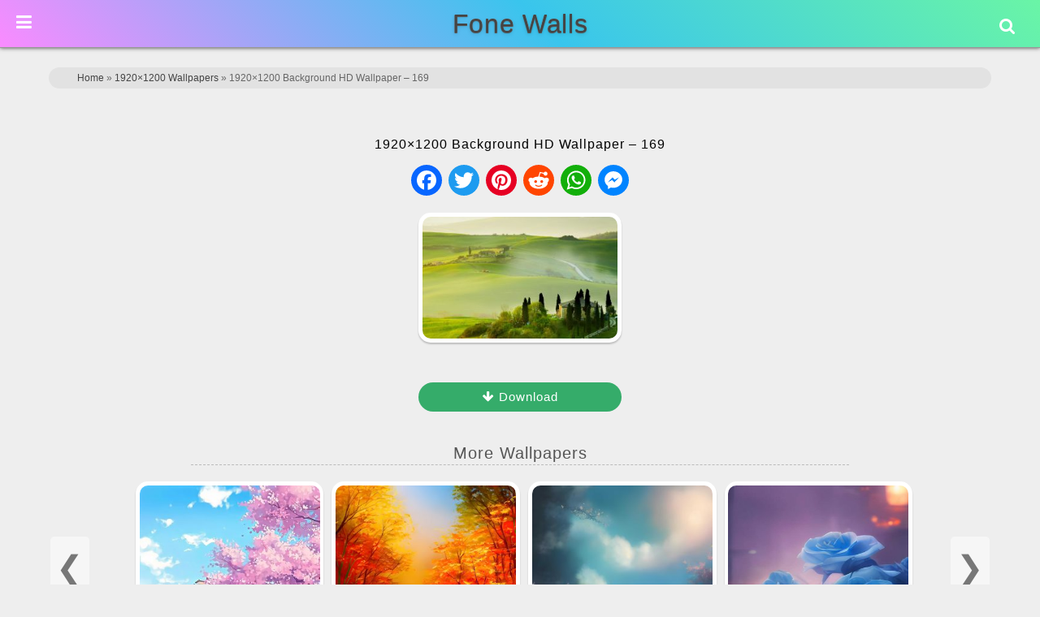

--- FILE ---
content_type: text/html; charset=UTF-8
request_url: https://www.fonewalls.com/1920x1200-wallpapers/1920x1200-background-hd-wallpaper-169/
body_size: 20775
content:
<!DOCTYPE html>
<html lang="en-US" prefix="og: https://ogp.me/ns#">
<head>
        <meta charset="UTF-8">
        <meta name="viewport" content="width=device-width, initial-scale=1, minimum-scale=1">
                <style id="tf_lazy_common" data-no-optimize="1">
                        img{
                max-width:100%;
                height:auto
            }
                                    .tf_fa,em tf-lottie,i tf-lottie{display:inline-block;vertical-align:middle}em tf-lottie,i tf-lottie{width:1.4em;height:1.4em}.tf_fa{width:1em;height:1em;stroke-width:0;stroke:currentColor;overflow:visible;fill:currentColor;pointer-events:none;text-rendering:optimizeSpeed;buffered-rendering:static}#tf_svg symbol{overflow:visible}.tf_lazy{position:relative;visibility:visible;display:block;opacity:.3}.wow .tf_lazy{visibility:hidden;opacity:1;position:static;display:inline}div.tf_audio_lazy audio{visibility:hidden;height:0;display:inline}.mejs-container{visibility:visible}.tf_iframe_lazy{transition:opacity .3s ease-in-out;min-height:10px}.tf_carousel .tf_swiper-wrapper{display:flex}.tf_carousel .tf_swiper-slide{flex-shrink:0;opacity:0;width:100%;height:100%}.tf_carousel .tf_lazy{contain:none}.tf_swiper-wrapper>br,.tf_lazy.tf_swiper-wrapper .tf_lazy:after,.tf_lazy.tf_swiper-wrapper .tf_lazy:before{display:none}.tf_lazy:after,.tf_lazy:before{content:'';display:inline-block;position:absolute;width:10px!important;height:10px!important;margin:0 3px;top:50%!important;right:50%!important;left:auto!important;border-radius:100%;background-color:currentColor;visibility:visible;animation:tf-hrz-loader infinite .75s cubic-bezier(.2,.68,.18,1.08)}.tf_lazy:after{width:6px!important;height:6px!important;right:auto!important;left:50%!important;margin-top:3px;animation-delay:-.4s}@keyframes tf-hrz-loader{0%{transform:scale(1);opacity:1}50%{transform:scale(.1);opacity:.6}100%{transform:scale(1);opacity:1}}.tf_lazy_lightbox{position:fixed;background:rgba(11,11,11,.8);color:#ccc;top:0;left:0;display:flex;align-items:center;justify-content:center;z-index:999}.tf_lazy_lightbox .tf_lazy:after,.tf_lazy_lightbox .tf_lazy:before{background:#fff}.tf_vd_lazy,tf-lottie{display:flex;flex-wrap:wrap}tf-lottie{aspect-ratio:1.777}.tf_w.tf_vd_lazy video{width:100%;height:auto;position:static;object-fit:cover}
        </style>
        <link type="image/png" href="https://www.fonewalls.com/wp-content/uploads/F-avicon.png" rel="apple-touch-icon" /><link type="image/png" href="https://www.fonewalls.com/wp-content/uploads/F-avicon.png" rel="icon" />
<!-- Search Engine Optimization by Rank Math - https://rankmath.com/ -->
<title>1920x1200 Background HD Wallpaper - 169</title>
<meta name="robots" content="follow, index, max-snippet:-1, max-video-preview:-1, max-image-preview:large"/>
<link rel="canonical" href="https://www.fonewalls.com/1920x1200-wallpapers/1920x1200-background-hd-wallpaper-169/" />
<meta property="og:locale" content="en_US" />
<meta property="og:title" content="1920x1200 Background HD Wallpaper - 169" />
<meta property="og:url" content="https://www.fonewalls.com/1920x1200-wallpapers/1920x1200-background-hd-wallpaper-169/" />
<meta property="og:image" content="https://www.fonewalls.com/wp-content/uploads/1920x1200-Background-HD-Wallpaper-169.jpg" />
<meta property="og:image:secure_url" content="https://www.fonewalls.com/wp-content/uploads/1920x1200-Background-HD-Wallpaper-169.jpg" />
<meta property="og:image:width" content="1920" />
<meta property="og:image:height" content="1200" />
<meta property="og:image:alt" content="1920x1200 Background HD Wallpaper 169" />
<meta property="og:image:type" content="image/jpeg" />
<meta name="twitter:card" content="summary_large_image" />
<meta name="twitter:title" content="1920x1200 Background HD Wallpaper - 169" />
<meta name="twitter:image" content="https://www.fonewalls.com/wp-content/uploads/1920x1200-Background-HD-Wallpaper-169.jpg" />
<script type="application/ld+json" class="rank-math-schema">{"@context":"https://schema.org","@graph":[{"@type":"BreadcrumbList","@id":"https://www.fonewalls.com/1920x1200-wallpapers/1920x1200-background-hd-wallpaper-169/#breadcrumb","itemListElement":[{"@type":"ListItem","position":"1","item":{"@id":"https://www.fonewalls.com","name":"Home"}},{"@type":"ListItem","position":"2","item":{"@id":"https://www.fonewalls.com/1920x1200-wallpapers/","name":"1920&#215;1200 Wallpapers"}},{"@type":"ListItem","position":"3","item":{"@id":"https://www.fonewalls.com/1920x1200-wallpapers/1920x1200-background-hd-wallpaper-169/","name":"1920&#215;1200 Background HD Wallpaper &#8211; 169"}}]}]}</script>
<!-- /Rank Math WordPress SEO plugin -->
<link rel="alternate" title="oEmbed (JSON)" type="application/json+oembed" href="https://www.fonewalls.com/wp-json/oembed/1.0/embed?url=https%3A%2F%2Fwww.fonewalls.com%2F1920x1200-wallpapers%2F1920x1200-background-hd-wallpaper-169%2F" />
<link rel="alternate" title="oEmbed (XML)" type="text/xml+oembed" href="https://www.fonewalls.com/wp-json/oembed/1.0/embed?url=https%3A%2F%2Fwww.fonewalls.com%2F1920x1200-wallpapers%2F1920x1200-background-hd-wallpaper-169%2F&#038;format=xml" />
<style id='wp-img-auto-sizes-contain-inline-css'>
img:is([sizes=auto i],[sizes^="auto," i]){contain-intrinsic-size:3000px 1500px}
/*# sourceURL=wp-img-auto-sizes-contain-inline-css */
</style>
<link rel="preload" href="https://www.fonewalls.com/wp-content/plugins/litespeed-cache/assets/css/litespeed-dummy.css?ver=6.9" as="style">
<style id='classic-theme-styles-inline-css'>
/*! This file is auto-generated */
.wp-block-button__link{color:#fff;background-color:#32373c;border-radius:9999px;box-shadow:none;text-decoration:none;padding:calc(.667em + 2px) calc(1.333em + 2px);font-size:1.125em}.wp-block-file__button{background:#32373c;color:#fff;text-decoration:none}
/*# sourceURL=/wp-includes/css/classic-themes.min.css */
</style>
<link rel="preload" href="https://www.fonewalls.com/wp-content/plugins/ajax-search-lite/css/style.basic.css?ver=4.13.4" as="style"><link rel='stylesheet' id='wpdreams-asl-basic-css' href='https://www.fonewalls.com/wp-content/plugins/ajax-search-lite/css/style.basic.css?ver=4.13.4' media='all' />
<style id='wpdreams-asl-basic-inline-css'>
					div[id*='ajaxsearchlitesettings'].searchsettings .asl_option_inner label {
						font-size: 0px !important;
						color: rgba(0, 0, 0, 0);
					}
					div[id*='ajaxsearchlitesettings'].searchsettings .asl_option_inner label:after {
						font-size: 11px !important;
						position: absolute;
						top: 0;
						left: 0;
						z-index: 1;
					}
					.asl_w_container {
						width: 100%;
						margin: 0px 0px 0px 0px;
						min-width: 200px;
					}
					div[id*='ajaxsearchlite'].asl_m {
						width: 100%;
					}
					div[id*='ajaxsearchliteres'].wpdreams_asl_results div.resdrg span.highlighted {
						font-weight: bold;
						color: rgba(217, 49, 43, 1);
						background-color: rgba(238, 238, 238, 1);
					}
					div[id*='ajaxsearchliteres'].wpdreams_asl_results .results img.asl_image {
						width: 50px;
						height: 50px;
						object-fit: cover;
					}
					div[id*='ajaxsearchlite'].asl_r .results {
						max-height: none;
					}
					div[id*='ajaxsearchlite'].asl_r {
						position: absolute;
					}
						div.asl_m.asl_w {
							border:1px none rgb(0, 0, 0) !important;border-radius:0px 0px 0px 0px !important;
							box-shadow: none !important;
						}
						div.asl_m.asl_w .probox {border: none !important;}
						div.asl_r.asl_w.vertical .results .item::after {
							display: block;
							position: absolute;
							bottom: 0;
							content: '';
							height: 1px;
							width: 100%;
							background: #D8D8D8;
						}
						div.asl_r.asl_w.vertical .results .item.asl_last_item::after {
							display: none;
						}
/*# sourceURL=wpdreams-asl-basic-inline-css */
</style>
<link rel="preload" href="https://www.fonewalls.com/wp-content/plugins/ajax-search-lite/css/style-curvy-black.css?ver=4.13.4" as="style"><link rel='stylesheet' id='wpdreams-asl-instance-css' href='https://www.fonewalls.com/wp-content/plugins/ajax-search-lite/css/style-curvy-black.css?ver=4.13.4' media='all' />
<link rel="preload" href="https://www.fonewalls.com/wp-content/plugins/themify-shortcodes/assets/styles.css?ver=6.9" as="style"><link rel='stylesheet' id='themify-shortcodes-css' href='https://www.fonewalls.com/wp-content/plugins/themify-shortcodes/assets/styles.css?ver=6.9' media='all' />
<link rel="preload" href="https://www.fonewalls.com/wp-content/plugins/shiftnav-pro/pro/assets/css/shiftnav.min.css?ver=1.6.3" as="style"><link rel='stylesheet' id='shiftnav-css' href='https://www.fonewalls.com/wp-content/plugins/shiftnav-pro/pro/assets/css/shiftnav.min.css?ver=1.6.3' media='all' />
<link rel="preload" href="http://fonewalls.com/wp-content/uploads/bws-custom-code/bws-custom-code.css?ver=2.4.2" as="style"><link rel='stylesheet' id='bws-custom-style-css' href='http://fonewalls.com/wp-content/uploads/bws-custom-code/bws-custom-code.css?ver=2.4.2' media='all' />
<link rel="preload" href="https://www.fonewalls.com/wp-content/plugins/shiftnav-pro/assets/css/fontawesome/css/font-awesome.min.css?ver=1.6.3" as="style"><link rel='stylesheet' id='shiftnav-font-awesome-css' href='https://www.fonewalls.com/wp-content/plugins/shiftnav-pro/assets/css/fontawesome/css/font-awesome.min.css?ver=1.6.3' media='all' />
<link rel="preload" href="https://www.fonewalls.com/wp-content/plugins/shiftnav-pro/assets/css/skins/standard-dark.css?ver=1.6.3" as="style"><link rel='stylesheet' id='shiftnav-standard-dark-css' href='https://www.fonewalls.com/wp-content/plugins/shiftnav-pro/assets/css/skins/standard-dark.css?ver=1.6.3' media='all' />
<script src="https://www.fonewalls.com/wp-includes/js/jquery/jquery.min.js?ver=3.7.1" id="jquery-core-js"></script>
<link rel="https://api.w.org/" href="https://www.fonewalls.com/wp-json/" /><link rel="alternate" title="JSON" type="application/json" href="https://www.fonewalls.com/wp-json/wp/v2/media/13757" /><link rel="EditURI" type="application/rsd+xml" title="RSD" href="https://www.fonewalls.com/xmlrpc.php?rsd" />
<meta name="generator" content="WordPress 6.9" />
<link rel='shortlink' href='https://www.fonewalls.com/?p=13757' />
	<!-- ShiftNav CSS
	================================================================ -->
	<style type="text/css" id="shiftnav-dynamic-css">
/** ShiftNav Custom Menu Styles (Customizer) **/
/* togglebar */
#shiftnav-toggle-main { background:#303030; color:#ffffff; }
#shiftnav-toggle-main.shiftnav-toggle-main-entire-bar:before, #shiftnav-toggle-main .shiftnav-toggle-burger { font-size:22px; }
/* shiftnav-main */
.shiftnav.shiftnav-shiftnav-main { color:#ffffff; }
.shiftnav.shiftnav-shiftnav-main ul.shiftnav-menu li.menu-item.current-menu-item > .shiftnav-target, .shiftnav.shiftnav-shiftnav-main ul.shiftnav-menu li.menu-item ul.sub-menu .current-menu-item > .shiftnav-target, .shiftnav.shiftnav-shiftnav-main ul.shiftnav-menu > li.shiftnav-sub-accordion.current-menu-ancestor > .shiftnav-target, .shiftnav.shiftnav-shiftnav-main ul.shiftnav-menu > li.shiftnav-sub-shift.current-menu-ancestor > .shiftnav-target { background:#35ac6a; }
.shiftnav.shiftnav-shiftnav-main ul.shiftnav-menu li.menu-item.shiftnav-highlight > .shiftnav-target, .shiftnav.shiftnav-shiftnav-main ul.shiftnav-menu li.menu-item ul.sub-menu .shiftnav-highlight > .shiftnav-target { background:#35ac6a; }
.shiftnav.shiftnav-shiftnav-main ul.shiftnav-menu li.menu-item.shiftnav-active > .shiftnav-target, .shiftnav.shiftnav-shiftnav-main ul.shiftnav-menu li.menu-item.shiftnav-in-transition > .shiftnav-target, .shiftnav.shiftnav-shiftnav-main ul.shiftnav-menu.shiftnav-active-on-hover li.menu-item > .shiftnav-target:hover, .shiftnav.shiftnav-shiftnav-main ul.shiftnav-menu.shiftnav-active-highlight li.menu-item > .shiftnav-target:active { border-top:1px solid #1d1d20; }
/** ShiftNav Custom Tweaks (General Settings) **/
.shiftnav ul.shiftnav-menu li.menu-item > .shiftnav-target, .shiftnav ul.shiftnav-menu li.shiftnav-retract > .shiftnav-target {
padding :6px 15px;
}
.shiftnav.shiftnav-skin-standard-dark li.menu-item .shiftnav-submenu-activation {
background: none;
border-bottom: 0px solid #111;
border-top: 0px solid #313131;
}
li#menu-item-39754, li#menu-item-39757, li#menu-item-39751, li#menu-item-39758, li#menu-item-39759, li#menu-item-39760, li#menu-item-39761, li#menu-item-39755 {
width: 50%;
display: inline-block;
border-left: 1px solid #181818;
}
#shiftnav-toggle-main.shiftnav-toggle-position-absolute {
position: fixed;
}
.shiftnav-wrap {
padding-top: 0px !important;
}
.shiftnav, .shiftnav *, .shiftnav-toggle, .shiftnav-toggle * {
line-height: 1em;
}
/* Status: Loaded from Transient */
	</style>
	<!-- end ShiftNav CSS -->
	<style>
	@keyframes themifyAnimatedBG{
		0%{background-color:#37a854}100%{background-color:#bd2d2d}50%{background-color:#5650bf}33.3%{background-color:#3dacbd}25%{background-color:#f2e643}
	}
	.module_row.animated-bg{
		animation:themifyAnimatedBG 25000ms infinite alternate
	}
	</style>
	<meta name="theme-color" content="#252525" /><link rel="prefetch" href="https://www.fonewalls.com/wp-content/themes/Fone/js/themify.script.js?ver=7.3.6" as="script" fetchpriority="low"><link rel="prefetch" href="https://www.fonewalls.com/wp-content/themes/Fone/themify/js/modules/themify.sidemenu.js?ver=7.3.3" as="script" fetchpriority="low"><link rel="preload" fetchpriority="high" href="https://www.fonewalls.com/wp-content/uploads/themify-concate/1593847239/themify-1205230721.css" as="style"><link fetchpriority="high" id="themify_concate-css" rel="stylesheet" href="https://www.fonewalls.com/wp-content/uploads/themify-concate/1593847239/themify-1205230721.css"><link rel="dns-prefetch" href="//www.google-analytics.com"><style id='global-styles-inline-css'>
:root{--wp--preset--aspect-ratio--square: 1;--wp--preset--aspect-ratio--4-3: 4/3;--wp--preset--aspect-ratio--3-4: 3/4;--wp--preset--aspect-ratio--3-2: 3/2;--wp--preset--aspect-ratio--2-3: 2/3;--wp--preset--aspect-ratio--16-9: 16/9;--wp--preset--aspect-ratio--9-16: 9/16;--wp--preset--color--black: #000000;--wp--preset--color--cyan-bluish-gray: #abb8c3;--wp--preset--color--white: #ffffff;--wp--preset--color--pale-pink: #f78da7;--wp--preset--color--vivid-red: #cf2e2e;--wp--preset--color--luminous-vivid-orange: #ff6900;--wp--preset--color--luminous-vivid-amber: #fcb900;--wp--preset--color--light-green-cyan: #7bdcb5;--wp--preset--color--vivid-green-cyan: #00d084;--wp--preset--color--pale-cyan-blue: #8ed1fc;--wp--preset--color--vivid-cyan-blue: #0693e3;--wp--preset--color--vivid-purple: #9b51e0;--wp--preset--gradient--vivid-cyan-blue-to-vivid-purple: linear-gradient(135deg,rgb(6,147,227) 0%,rgb(155,81,224) 100%);--wp--preset--gradient--light-green-cyan-to-vivid-green-cyan: linear-gradient(135deg,rgb(122,220,180) 0%,rgb(0,208,130) 100%);--wp--preset--gradient--luminous-vivid-amber-to-luminous-vivid-orange: linear-gradient(135deg,rgb(252,185,0) 0%,rgb(255,105,0) 100%);--wp--preset--gradient--luminous-vivid-orange-to-vivid-red: linear-gradient(135deg,rgb(255,105,0) 0%,rgb(207,46,46) 100%);--wp--preset--gradient--very-light-gray-to-cyan-bluish-gray: linear-gradient(135deg,rgb(238,238,238) 0%,rgb(169,184,195) 100%);--wp--preset--gradient--cool-to-warm-spectrum: linear-gradient(135deg,rgb(74,234,220) 0%,rgb(151,120,209) 20%,rgb(207,42,186) 40%,rgb(238,44,130) 60%,rgb(251,105,98) 80%,rgb(254,248,76) 100%);--wp--preset--gradient--blush-light-purple: linear-gradient(135deg,rgb(255,206,236) 0%,rgb(152,150,240) 100%);--wp--preset--gradient--blush-bordeaux: linear-gradient(135deg,rgb(254,205,165) 0%,rgb(254,45,45) 50%,rgb(107,0,62) 100%);--wp--preset--gradient--luminous-dusk: linear-gradient(135deg,rgb(255,203,112) 0%,rgb(199,81,192) 50%,rgb(65,88,208) 100%);--wp--preset--gradient--pale-ocean: linear-gradient(135deg,rgb(255,245,203) 0%,rgb(182,227,212) 50%,rgb(51,167,181) 100%);--wp--preset--gradient--electric-grass: linear-gradient(135deg,rgb(202,248,128) 0%,rgb(113,206,126) 100%);--wp--preset--gradient--midnight: linear-gradient(135deg,rgb(2,3,129) 0%,rgb(40,116,252) 100%);--wp--preset--font-size--small: 13px;--wp--preset--font-size--medium: 20px;--wp--preset--font-size--large: 36px;--wp--preset--font-size--x-large: 42px;--wp--preset--spacing--20: 0.44rem;--wp--preset--spacing--30: 0.67rem;--wp--preset--spacing--40: 1rem;--wp--preset--spacing--50: 1.5rem;--wp--preset--spacing--60: 2.25rem;--wp--preset--spacing--70: 3.38rem;--wp--preset--spacing--80: 5.06rem;--wp--preset--shadow--natural: 6px 6px 9px rgba(0, 0, 0, 0.2);--wp--preset--shadow--deep: 12px 12px 50px rgba(0, 0, 0, 0.4);--wp--preset--shadow--sharp: 6px 6px 0px rgba(0, 0, 0, 0.2);--wp--preset--shadow--outlined: 6px 6px 0px -3px rgb(255, 255, 255), 6px 6px rgb(0, 0, 0);--wp--preset--shadow--crisp: 6px 6px 0px rgb(0, 0, 0);}:where(.is-layout-flex){gap: 0.5em;}:where(.is-layout-grid){gap: 0.5em;}body .is-layout-flex{display: flex;}.is-layout-flex{flex-wrap: wrap;align-items: center;}.is-layout-flex > :is(*, div){margin: 0;}body .is-layout-grid{display: grid;}.is-layout-grid > :is(*, div){margin: 0;}:where(.wp-block-columns.is-layout-flex){gap: 2em;}:where(.wp-block-columns.is-layout-grid){gap: 2em;}:where(.wp-block-post-template.is-layout-flex){gap: 1.25em;}:where(.wp-block-post-template.is-layout-grid){gap: 1.25em;}.has-black-color{color: var(--wp--preset--color--black) !important;}.has-cyan-bluish-gray-color{color: var(--wp--preset--color--cyan-bluish-gray) !important;}.has-white-color{color: var(--wp--preset--color--white) !important;}.has-pale-pink-color{color: var(--wp--preset--color--pale-pink) !important;}.has-vivid-red-color{color: var(--wp--preset--color--vivid-red) !important;}.has-luminous-vivid-orange-color{color: var(--wp--preset--color--luminous-vivid-orange) !important;}.has-luminous-vivid-amber-color{color: var(--wp--preset--color--luminous-vivid-amber) !important;}.has-light-green-cyan-color{color: var(--wp--preset--color--light-green-cyan) !important;}.has-vivid-green-cyan-color{color: var(--wp--preset--color--vivid-green-cyan) !important;}.has-pale-cyan-blue-color{color: var(--wp--preset--color--pale-cyan-blue) !important;}.has-vivid-cyan-blue-color{color: var(--wp--preset--color--vivid-cyan-blue) !important;}.has-vivid-purple-color{color: var(--wp--preset--color--vivid-purple) !important;}.has-black-background-color{background-color: var(--wp--preset--color--black) !important;}.has-cyan-bluish-gray-background-color{background-color: var(--wp--preset--color--cyan-bluish-gray) !important;}.has-white-background-color{background-color: var(--wp--preset--color--white) !important;}.has-pale-pink-background-color{background-color: var(--wp--preset--color--pale-pink) !important;}.has-vivid-red-background-color{background-color: var(--wp--preset--color--vivid-red) !important;}.has-luminous-vivid-orange-background-color{background-color: var(--wp--preset--color--luminous-vivid-orange) !important;}.has-luminous-vivid-amber-background-color{background-color: var(--wp--preset--color--luminous-vivid-amber) !important;}.has-light-green-cyan-background-color{background-color: var(--wp--preset--color--light-green-cyan) !important;}.has-vivid-green-cyan-background-color{background-color: var(--wp--preset--color--vivid-green-cyan) !important;}.has-pale-cyan-blue-background-color{background-color: var(--wp--preset--color--pale-cyan-blue) !important;}.has-vivid-cyan-blue-background-color{background-color: var(--wp--preset--color--vivid-cyan-blue) !important;}.has-vivid-purple-background-color{background-color: var(--wp--preset--color--vivid-purple) !important;}.has-black-border-color{border-color: var(--wp--preset--color--black) !important;}.has-cyan-bluish-gray-border-color{border-color: var(--wp--preset--color--cyan-bluish-gray) !important;}.has-white-border-color{border-color: var(--wp--preset--color--white) !important;}.has-pale-pink-border-color{border-color: var(--wp--preset--color--pale-pink) !important;}.has-vivid-red-border-color{border-color: var(--wp--preset--color--vivid-red) !important;}.has-luminous-vivid-orange-border-color{border-color: var(--wp--preset--color--luminous-vivid-orange) !important;}.has-luminous-vivid-amber-border-color{border-color: var(--wp--preset--color--luminous-vivid-amber) !important;}.has-light-green-cyan-border-color{border-color: var(--wp--preset--color--light-green-cyan) !important;}.has-vivid-green-cyan-border-color{border-color: var(--wp--preset--color--vivid-green-cyan) !important;}.has-pale-cyan-blue-border-color{border-color: var(--wp--preset--color--pale-cyan-blue) !important;}.has-vivid-cyan-blue-border-color{border-color: var(--wp--preset--color--vivid-cyan-blue) !important;}.has-vivid-purple-border-color{border-color: var(--wp--preset--color--vivid-purple) !important;}.has-vivid-cyan-blue-to-vivid-purple-gradient-background{background: var(--wp--preset--gradient--vivid-cyan-blue-to-vivid-purple) !important;}.has-light-green-cyan-to-vivid-green-cyan-gradient-background{background: var(--wp--preset--gradient--light-green-cyan-to-vivid-green-cyan) !important;}.has-luminous-vivid-amber-to-luminous-vivid-orange-gradient-background{background: var(--wp--preset--gradient--luminous-vivid-amber-to-luminous-vivid-orange) !important;}.has-luminous-vivid-orange-to-vivid-red-gradient-background{background: var(--wp--preset--gradient--luminous-vivid-orange-to-vivid-red) !important;}.has-very-light-gray-to-cyan-bluish-gray-gradient-background{background: var(--wp--preset--gradient--very-light-gray-to-cyan-bluish-gray) !important;}.has-cool-to-warm-spectrum-gradient-background{background: var(--wp--preset--gradient--cool-to-warm-spectrum) !important;}.has-blush-light-purple-gradient-background{background: var(--wp--preset--gradient--blush-light-purple) !important;}.has-blush-bordeaux-gradient-background{background: var(--wp--preset--gradient--blush-bordeaux) !important;}.has-luminous-dusk-gradient-background{background: var(--wp--preset--gradient--luminous-dusk) !important;}.has-pale-ocean-gradient-background{background: var(--wp--preset--gradient--pale-ocean) !important;}.has-electric-grass-gradient-background{background: var(--wp--preset--gradient--electric-grass) !important;}.has-midnight-gradient-background{background: var(--wp--preset--gradient--midnight) !important;}.has-small-font-size{font-size: var(--wp--preset--font-size--small) !important;}.has-medium-font-size{font-size: var(--wp--preset--font-size--medium) !important;}.has-large-font-size{font-size: var(--wp--preset--font-size--large) !important;}.has-x-large-font-size{font-size: var(--wp--preset--font-size--x-large) !important;}
/*# sourceURL=global-styles-inline-css */
</style>
<link rel="preload" href="https://www.fonewalls.com/wp-content/plugins/pagination/css/nav-style.css?ver=1.2.7" as="style"><link rel='stylesheet' id='pgntn_stylesheet-css' href='https://www.fonewalls.com/wp-content/plugins/pagination/css/nav-style.css?ver=1.2.7' media='all' />
</head>
<body class="attachment wp-singular attachment-template-default single single-attachment postid-13757 attachmentid-13757 attachment-jpeg wp-theme-Fone skin-default sidebar-none default_width no-home tf_focus_none ready-view header-horizontal no-fixed-header footer-block tagline-off social-widget-off search-off header-widgets-off filter-hover-none filter-featured-only sidemenu-active">
<a class="screen-reader-text skip-to-content" href="#content">Skip to content</a><svg id="tf_svg" style="display:none"><defs></defs></svg><script> </script><div id="pagewrap" class="tf_box hfeed site">
					<div id="headerwrap"  class=' tf_box tf_w'>
			                                                    <div class="header-icons tf_hide">
                                <a id="menu-icon" class="tf_inline_b tf_text_dec" href="#mobile-menu" aria-label="Menu"><span class="menu-icon-inner tf_inline_b tf_vmiddle tf_overflow"></span><span class="screen-reader-text">Menu</span></a>
				                            </div>
			<header id="header" class="tf_box pagewidth tf_clearfix" itemscope="itemscope" itemtype="https://schema.org/WPHeader">
	            <div class="header-bar tf_box">
				    <div id="site-logo"><a href="https://www.fonewalls.com" title="Fone Walls"><span>Fone Walls</span></a></div>				</div>
				<!-- /.header-bar -->
									<div id="mobile-menu" class="sidemenu sidemenu-off tf_scrollbar">
						<div class="navbar-wrapper tf_clearfix">
							<nav id="main-nav-wrap" itemscope="itemscope" itemtype="https://schema.org/SiteNavigationElement">
								<ul id="main-nav" class="main-nav tf_clearfix tf_box"><li class="menu-item-custom-29909 menu-item menu-item-type-custom menu-item-object-custom menu-item-29909" ><a  href="http://fonewalls.com">Home</a> </li>
<li class="menu-item-page-52512 menu-item menu-item-type-post_type menu-item-object-page menu-item-52516" ><a  href="https://www.fonewalls.com/phone-wallpapers/">Phone Wallpapers</a> </li>
<li class="menu-item-page-36720 menu-item menu-item-type-post_type menu-item-object-page menu-item-37306" ><a  href="https://www.fonewalls.com/ipad-wallpapers/">iPad</a> </li>
<li class="menu-item-page-36692 menu-item menu-item-type-post_type menu-item-object-page menu-item-37307" ><a  href="https://www.fonewalls.com/iphone-wallpapers/">Apple iPhone</a> </li>
<li class="menu-item-custom-34171 menu-item menu-item-type-custom menu-item-object-custom menu-item-has-children has-sub-menu menu-item-34171"  aria-haspopup="true"><a  role="button" tabindex="0">Colors<span class="child-arrow"></span></a> <ul class="sub-menu"><li class="menu-item-custom-39754 menu-item menu-item-type-custom menu-item-object-custom menu-item-39754 menu-custom-39754-parent-34171" ><a  href="http://fonewalls.com/black-wallpapers/">Black</a> </li>
<li class="menu-item-custom-39757 menu-item menu-item-type-custom menu-item-object-custom menu-item-39757 menu-custom-39757-parent-34171" ><a  href="http://fonewalls.com/blue-wallpapers/">Blue</a> </li>
<li class="menu-item-custom-39751 menu-item menu-item-type-custom menu-item-object-custom menu-item-39751 menu-custom-39751-parent-34171" ><a  href="http://fonewalls.com/white-wallpapers/">White</a> </li>
<li class="menu-item-custom-39758 menu-item menu-item-type-custom menu-item-object-custom menu-item-39758 menu-custom-39758-parent-34171" ><a  href="http://fonewalls.com/red-wallpapers/">Red</a> </li>
<li class="menu-item-custom-39759 menu-item menu-item-type-custom menu-item-object-custom menu-item-39759 menu-custom-39759-parent-34171" ><a  href="http://fonewalls.com/green-wallpapers/">Green</a> </li>
<li class="menu-item-custom-39760 menu-item menu-item-type-custom menu-item-object-custom menu-item-39760 menu-custom-39760-parent-34171" ><a  href="http://fonewalls.com/pink-wallpapers/">Pink</a> </li>
<li class="menu-item-custom-39761 menu-item menu-item-type-custom menu-item-object-custom menu-item-39761 menu-custom-39761-parent-34171" ><a  href="http://fonewalls.com/purple-wallpapers/">Purple</a> </li>
<li class="menu-item-custom-39755 menu-item menu-item-type-custom menu-item-object-custom menu-item-39755 menu-custom-39755-parent-34171" ><a  href="http://fonewalls.com/solid-color-wallpapers/">Solid Color</a> </li>
</ul></li>
<li class="menu-item-custom-28162 menu-item menu-item-type-custom menu-item-object-custom menu-item-has-children has-sub-menu menu-item-28162"  aria-haspopup="true"><a  role="button" tabindex="0">Categories<span class="child-arrow"></span></a> <ul class="sub-menu"><li class="menu-item-page-30048 menu-item menu-item-type-post_type menu-item-object-page menu-item-30050 menu-page-30048-parent-28162" ><a  href="https://www.fonewalls.com/4k-wallpapers/">4K Ultra HD</a> </li>
<li class="menu-item-page-22707 menu-item menu-item-type-post_type menu-item-object-page menu-item-28167 menu-page-22707-parent-28162" ><a  href="https://www.fonewalls.com/amoled-wallpapers/">Amoled</a> </li>
<li class="menu-item-page-48297 menu-item menu-item-type-post_type menu-item-object-page menu-item-48305 menu-page-48297-parent-28162" ><a  href="https://www.fonewalls.com/aesthetic-wallpapers/">Aesthetic</a> </li>
<li class="menu-item-page-23323 menu-item menu-item-type-post_type menu-item-object-page menu-item-28165 menu-page-23323-parent-28162" ><a  href="https://www.fonewalls.com/minimal-wallpapers/">Minimalist</a> </li>
<li class="menu-item-page-23495 menu-item menu-item-type-post_type menu-item-object-page menu-item-28164 menu-page-23495-parent-28162" ><a  href="https://www.fonewalls.com/lock-screen-wallpapers/">Lock Screen</a> </li>
<li class="menu-item-page-33582 menu-item menu-item-type-post_type menu-item-object-page menu-item-33867 menu-page-33582-parent-28162" ><a  href="https://www.fonewalls.com/motivational-wallpapers/">Motivational</a> </li>
<li class="menu-item-page-37432 menu-item menu-item-type-post_type menu-item-object-page menu-item-37435 menu-page-37432-parent-28162" ><a  href="https://www.fonewalls.com/whatsapp-wallpapers/">WhatsApp</a> </li>
<li class="menu-item-page-22979 menu-item menu-item-type-post_type menu-item-object-page menu-item-41008 menu-page-22979-parent-28162" ><a  href="https://www.fonewalls.com/material-wallpapers/">Material</a> </li>
<li class="menu-item-page-28172 menu-item menu-item-type-post_type menu-item-object-page menu-item-28283 menu-page-28172-parent-28162" ><a  href="https://www.fonewalls.com/3d-wallpapers/">3D</a> </li>
<li class="menu-item-page-40997 menu-item menu-item-type-post_type menu-item-object-page menu-item-41004 menu-page-40997-parent-28162" ><a  href="https://www.fonewalls.com/abstract-wallpapers/">Abstract</a> </li>
<li class="menu-item-page-27684 menu-item menu-item-type-post_type menu-item-object-page menu-item-28163 menu-page-27684-parent-28162" ><a  href="https://www.fonewalls.com/nature-wallpapers/">Nature</a> </li>
<li class="menu-item-page-30493 menu-item menu-item-type-post_type menu-item-object-page menu-item-30654 menu-page-30493-parent-28162" ><a  href="https://www.fonewalls.com/flower-wallpapers/">Flowers</a> </li>
<li class="menu-item-page-35001 menu-item menu-item-type-post_type menu-item-object-page menu-item-35261 menu-page-35001-parent-28162" ><a  href="https://www.fonewalls.com/car-wallpapers/">Cars</a> </li>
<li class="menu-item-page-51328 menu-item menu-item-type-post_type menu-item-object-page menu-item-51333 menu-page-51328-parent-28162" ><a  href="https://www.fonewalls.com/dont-touch-my-phone-wallpaper/">Don’t Touch My Phone</a> </li>
<li class="menu-item-page-35262 menu-item menu-item-type-post_type menu-item-object-page menu-item-35546 menu-page-35262-parent-28162" ><a  href="https://www.fonewalls.com/space-wallpapers/">Space</a> </li>
<li class="menu-item-page-40920 menu-item menu-item-type-post_type menu-item-object-page menu-item-41005 menu-page-40920-parent-28162" ><a  href="https://www.fonewalls.com/neon-wallpapers/">Neon</a> </li>
<li class="menu-item-page-40750 menu-item menu-item-type-post_type menu-item-object-page menu-item-41006 menu-page-40750-parent-28162" ><a  href="https://www.fonewalls.com/edge-wallpapers/">Edge</a> </li>
<li class="menu-item-page-41186 menu-item menu-item-type-post_type menu-item-object-page menu-item-41369 menu-page-41186-parent-28162" ><a  href="https://www.fonewalls.com/vector-wallpapers/">Vector</a> </li>
<li class="menu-item-page-30205 menu-item menu-item-type-post_type menu-item-object-page menu-item-30311 menu-page-30205-parent-28162" ><a  href="https://www.fonewalls.com/gradient-wallpapers/">Gradient</a> </li>
<li class="menu-item-page-48419 menu-item menu-item-type-post_type menu-item-object-page menu-item-48426 menu-page-48419-parent-28162" ><a  href="https://www.fonewalls.com/word-wallpapers/">Words</a> </li>
<li class="menu-item-page-30655 menu-item menu-item-type-post_type menu-item-object-page menu-item-30849 menu-page-30655-parent-28162" ><a  href="https://www.fonewalls.com/emoji-wallpapers/">Emoji</a> </li>
<li class="menu-item-page-53005 menu-item menu-item-type-post_type menu-item-object-page menu-item-53010 menu-page-53005-parent-28162" ><a  href="https://www.fonewalls.com/dark-wallpapers/">Dark</a> </li>
<li class="menu-item-page-52955 menu-item menu-item-type-post_type menu-item-object-page menu-item-53011 menu-page-52955-parent-28162" ><a  href="https://www.fonewalls.com/stitch-wallpapers/">Stitch</a> </li>
<li class="menu-item-page-52951 menu-item menu-item-type-post_type menu-item-object-page menu-item-53012 menu-page-52951-parent-28162" ><a  href="https://www.fonewalls.com/rose-wallpapers/">Rose</a> </li>
<li class="menu-item-page-52947 menu-item menu-item-type-post_type menu-item-object-page menu-item-53013 menu-page-52947-parent-28162" ><a  href="https://www.fonewalls.com/fantasy-wallpapers/">Fantasy</a> </li>
<li class="menu-item-page-52846 menu-item menu-item-type-post_type menu-item-object-page menu-item-53014 menu-page-52846-parent-28162" ><a  href="https://www.fonewalls.com/sun-wallpapers/">Sun</a> </li>
</ul></li>
</ul>							</nav>
							<!-- /#main-nav-wrap -->
                                                    </div>
							<a id="menu-icon-close" aria-label="Close menu" class="tf_close tf_hide" href="#"><span class="screen-reader-text">Close Menu</span></a>
																	</div><!-- #mobile-menu -->
                     					<!-- /#mobile-menu -->
			</header>
			<!-- /#header -->
		</div>
		<!-- /#headerwrap -->
	<div id="body" class="tf_box tf_clear tf_mw tf_clearfix">
	<!-- layout-container -->
<br>
<div id="layout" class="pagewidth tf_box clearfix">
<div style="margin-top:5%" class="bread"><nav aria-label="breadcrumbs" class="rank-math-breadcrumb"><p><a href="https://www.fonewalls.com">Home</a><span class="separator"> » </span><a href="https://www.fonewalls.com/1920x1200-wallpapers/">1920&#215;1200 Wallpapers</a><span class="separator"> » </span><span class="last">1920&#215;1200 Background HD Wallpaper &#8211; 169</span></p></nav></div>
	<!-- content -->
<main id="content" class="tf_box clearfix" style="text-align:center; margin-bottom:10px; padding :1px;">
	<h1 class="attachment-title" style="font-size: 16px; font-weight: normal; letter-spacing: 1px;">1920&#215;1200 Background HD Wallpaper &#8211; 169</h1>
<div class="a2a_kit a2a_kit_size_32 a2a_default_style" id="my_centered_buttons">
<a class="a2a_button_facebook"></a>
<a class="a2a_button_twitter"></a>
<a class="a2a_button_pinterest"></a>
<a class="a2a_button_reddit"></a>
<a class="a2a_button_whatsapp"></a>
<a class="a2a_button_facebook_messenger"></a>
</div>
<script async src="https://static.addtoany.com/menu/page.js"></script>
<div class="wall-navigation">
<a href='https://www.fonewalls.com/1920x1200-wallpapers/1920x1200-background-hd-wallpaper-168/'><div class="back-wall">❮</div></a><a href='https://www.fonewalls.com/1920x1200-wallpapers/1920x1200-background-hd-wallpaper-170/'><div class="next-wall">❯</div></a>	
</div>
<div class="single-wallpaper">
<a href="https://www.fonewalls.com/wp-content/uploads/1920x1200-Background-HD-Wallpaper-169.jpg" title="1920&#215;1200 Background HD Wallpaper &#8211; 169" rel="attachment" download><img width="300" height="188" src="https://www.fonewalls.com/wp-content/uploads/1920x1200-Background-HD-Wallpaper-169-300x188.jpg" class="attachment-thumbnail size-thumbnail" alt="1920x1200 Background HD Wallpaper 169" decoding="async" fetchpriority="high" srcset="https://www.fonewalls.com/wp-content/uploads/1920x1200-Background-HD-Wallpaper-169-300x188.jpg 300w, https://www.fonewalls.com/wp-content/uploads/1920x1200-Background-HD-Wallpaper-169.jpg 1920w" sizes="(max-width: 300px) 100vw, 300px" /></a>
<div class="entry">	
	<div class="entry-inner">
			</div>
	<div class="clear"></div>				
</div>
<br>
<a class="download-wallpaper" href="https://www.fonewalls.com/wp-content/uploads/1920x1200-Background-HD-Wallpaper-169.jpg" rel="nofollow" download><i class="fa fa-arrow-down"></i> Download</a>
</div>	
		<h3 class="headmore">More Wallpapers</h3>
<div id='gallery-1' class='gallery galleryid-13757 gallery-columns-5 gallery-size-thumbnail'><figure class='gallery-item'>
			<div class='gallery-icon portrait'>
				<a href='https://www.fonewalls.com/4k-wallpapers/nature-4k-wallpaper-2160x3840-188/'><img width="300" height="533" src="https://www.fonewalls.com/wp-content/uploads/2023/05/Nature-4K-Wallpaper-2160x3840-188-300x533.jpg" class="attachment-thumbnail size-thumbnail" alt="" decoding="async" /></a>
			</div></figure><figure class='gallery-item'>
			<div class='gallery-icon portrait'>
				<a href='https://www.fonewalls.com/4k-wallpapers/nature-4k-wallpaper-2160x3840-42/'><img width="300" height="533" src="https://www.fonewalls.com/wp-content/uploads/2023/05/Nature-4K-Wallpaper-2160x3840-42-300x533.jpg" class="attachment-thumbnail size-thumbnail" alt="" decoding="async" /></a>
			</div></figure><figure class='gallery-item'>
			<div class='gallery-icon portrait'>
				<a href='https://www.fonewalls.com/flower-wallpapers/flower-4k-phone-wallpaper-111/'><img width="300" height="533" src="https://www.fonewalls.com/wp-content/uploads/2023/05/Flower-4K-Phone-Wallpaper-111-300x533.jpg" class="attachment-thumbnail size-thumbnail" alt="" decoding="async" /></a>
			</div></figure><figure class='gallery-item'>
			<div class='gallery-icon portrait'>
				<a href='https://www.fonewalls.com/720x1600-wallpapers/hd-wallpaper-720x1600-52/'><img width="300" height="667" src="https://www.fonewalls.com/wp-content/uploads/2019/12/HD-Wallpaper-720x1600-52-300x667.jpg" class="attachment-thumbnail size-thumbnail" alt="" decoding="async" srcset="https://www.fonewalls.com/wp-content/uploads/2019/12/HD-Wallpaper-720x1600-52-300x667.jpg 300w, https://www.fonewalls.com/wp-content/uploads/2019/12/HD-Wallpaper-720x1600-52.jpg 720w" sizes="(max-width: 300px) 100vw, 300px" /></a>
			</div></figure><figure class='gallery-item'>
			<div class='gallery-icon portrait'>
				<a href='https://www.fonewalls.com/4k-wallpapers/nature-4k-wallpaper-2160x3840-245/'><img width="300" height="533" src="https://www.fonewalls.com/wp-content/uploads/2023/05/Nature-4K-Wallpaper-2160x3840-245-300x533.jpg" class="attachment-thumbnail size-thumbnail" alt="" decoding="async" /></a>
			</div></figure><figure class='gallery-item'>
			<div class='gallery-icon portrait'>
				<a href='https://www.fonewalls.com/lock-screen-wallpapers/amoeld-text-do-not-touch/'><img width="300" height="533" src="https://www.fonewalls.com/wp-content/uploads/2023/05/Amoeld-text-Do-not-touch-300x533.jpg" class="attachment-thumbnail size-thumbnail" alt="" decoding="async" /></a>
			</div></figure><figure class='gallery-item'>
			<div class='gallery-icon portrait'>
				<a href='https://www.fonewalls.com/4k-wallpapers/nature-4k-wallpaper-2160x3840-164/'><img width="300" height="533" src="https://www.fonewalls.com/wp-content/uploads/2023/05/Nature-4K-Wallpaper-2160x3840-164-300x533.jpg" class="attachment-thumbnail size-thumbnail" alt="" decoding="async" /></a>
			</div></figure><figure class='gallery-item'>
			<div class='gallery-icon portrait'>
				<a href='https://www.fonewalls.com/4k-wallpapers/nature-4k-wallpaper-2160x3840-37/'><img width="300" height="533" src="https://www.fonewalls.com/wp-content/uploads/2023/05/Nature-4K-Wallpaper-2160x3840-37-300x533.jpg" class="attachment-thumbnail size-thumbnail" alt="" decoding="async" /></a>
			</div></figure><figure class='gallery-item'>
			<div class='gallery-icon portrait'>
				<a href='https://www.fonewalls.com/flower-wallpapers/flower-4k-phone-wallpaper-096/'><img width="300" height="533" src="https://www.fonewalls.com/wp-content/uploads/2023/05/Flower-4K-Phone-Wallpaper-096-300x533.jpg" class="attachment-thumbnail size-thumbnail" alt="" decoding="async" /></a>
			</div></figure><figure class='gallery-item'>
			<div class='gallery-icon portrait'>
				<a href='https://www.fonewalls.com/lock-screen-wallpapers/lock-screen-4k-phone-wallpaper-251/'><img width="300" height="533" src="https://www.fonewalls.com/wp-content/uploads/2023/05/Lock-Screen-4K-Phone-Wallpaper-251-300x533.jpg" class="attachment-thumbnail size-thumbnail" alt="" decoding="async" /></a>
			</div></figure><figure class='gallery-item'>
			<div class='gallery-icon portrait'>
				<a href='https://www.fonewalls.com/4k-wallpapers/nature-4k-wallpaper-2160x3840-66/'><img width="300" height="533" src="https://www.fonewalls.com/wp-content/uploads/2023/05/Nature-4K-Wallpaper-2160x3840-66-300x533.jpg" class="attachment-thumbnail size-thumbnail" alt="" decoding="async" /></a>
			</div></figure><figure class='gallery-item'>
			<div class='gallery-icon portrait'>
				<a href='https://www.fonewalls.com/flower-wallpapers/flower-4k-phone-wallpaper-003/'><img width="300" height="533" src="https://www.fonewalls.com/wp-content/uploads/2023/05/Flower-4K-Phone-Wallpaper-003-300x533.jpg" class="attachment-thumbnail size-thumbnail" alt="" decoding="async" /></a>
			</div></figure><figure class='gallery-item'>
			<div class='gallery-icon portrait'>
				<a href='https://www.fonewalls.com/4k-wallpapers/nature-4k-wallpaper-2160x3840-255/'><img width="300" height="533" src="https://www.fonewalls.com/wp-content/uploads/2023/05/Nature-4K-Wallpaper-2160x3840-255-300x533.jpg" class="attachment-thumbnail size-thumbnail" alt="" decoding="async" /></a>
			</div></figure><figure class='gallery-item'>
			<div class='gallery-icon portrait'>
				<a href='https://www.fonewalls.com/lock-screen-wallpapers/dont-swipe-to-unlock/'><img width="300" height="533" src="https://www.fonewalls.com/wp-content/uploads/2023/05/Dont-swipe-to-unlock-300x533.jpg" class="attachment-thumbnail size-thumbnail" alt="" decoding="async" /></a>
			</div></figure><figure class='gallery-item'>
			<div class='gallery-icon portrait'>
				<a href='https://www.fonewalls.com/4k-wallpapers/nature-4k-wallpaper-2160x3840-212/'><img width="300" height="533" src="https://www.fonewalls.com/wp-content/uploads/2023/05/Nature-4K-Wallpaper-2160x3840-212-300x533.jpg" class="attachment-thumbnail size-thumbnail" alt="" decoding="async" /></a>
			</div></figure><figure class='gallery-item'>
			<div class='gallery-icon portrait'>
				<a href='https://www.fonewalls.com/flower-wallpapers/flower-4k-phone-wallpaper-137/'><img width="300" height="533" src="https://www.fonewalls.com/wp-content/uploads/2023/05/Flower-4K-Phone-Wallpaper-137-300x533.jpg" class="attachment-thumbnail size-thumbnail" alt="" decoding="async" /></a>
			</div></figure>
		</div>
<br>
	</main>	
	<!-- /content -->
    </div>
<!-- /layout-container -->
<style>
.single-wallpaper {
margin-bottom: 10px;	
}
.wall-navigation {
top: 25%;
position: sticky;
}
.back-wall, .next-wall {
text-align: center;
background: #fff;
font-size: 2.5em;
width: 40px;
border-radius: 5px;
padding: 25px 4px;
color: #000;
margin: 2px 1px;
opacity: 0.5;
}
.next-wall:hover {
opacity: 1.0;	
}
.back-wall:hover {
opacity: 1.0;	
}	
.back-wall {
clear: left;
float: left;
opacity: 0.5;	
}
.next-wall {
clear: right;
float: right;
opacity: 0.5;	
}
.download-wallpaper:hover {
color: #eee;
}
.headmore{
text-align: center;
font-size: 20px;
border-bottom: 1px dashed #bbb;
font-weight: normal;
color: #555;
letter-spacing: 1px;
width: 70%;
display: inline-block;
margin-top:12px;
}
.attachment-thumbnail.size-thumbnail {
border-radius: 15px;
box-shadow: 0 2px 2px rgba(0,0,0,.2);
text-align: center;
padding: 0.3em;
background: #fff;
width: 250px;
max-height: 400px;
	}
</style>
    </div><!-- /body -->
<div id="footerwrap" class="tf_box tf_clear ">
				<footer id="footer" class="tf_box pagewidth tf_scrollbar tf_rel tf_clearfix" itemscope="itemscope" itemtype="https://schema.org/WPFooter">
			<div class="main-col first tf_clearfix">
				<div class="footer-left-wrap first">
									</div>
				<div class="footer-right-wrap">
																	<div class="footer-nav-wrap">
													</div>
						<!-- /.footer-nav-wrap -->
									</div>
			</div>
												<div class="section-col tf_clearfix">
						<div class="footer-widgets-wrap">
		<div class="footer-widgets tf_clearfix">
							<div class="col3-1 first tf_box tf_float">
					<div id="nav_menu-2" class="widget widget_nav_menu"><h4 class="widgettitle">iPhone</h4><div class="menu-apple-container"><ul id="menu-apple" class="menu"><li id="menu-item-40450" class="menu-item menu-item-type-post_type menu-item-object-post menu-item-40450"><a href="https://www.fonewalls.com/iphone-lock-screen-wallpapers/">iPhone Lock Screen Wallpapers</a></li>
<li id="menu-item-40451" class="menu-item menu-item-type-post_type menu-item-object-post menu-item-40451"><a href="https://www.fonewalls.com/4k-iphone-wallpapers/">iPhone 4K Wallpapers</a></li>
<li id="menu-item-40452" class="menu-item menu-item-type-post_type menu-item-object-post menu-item-40452"><a href="https://www.fonewalls.com/nature-iphone-wallpapers/">iPhone Nature Wallpapers</a></li>
<li id="menu-item-40453" class="menu-item menu-item-type-post_type menu-item-object-post menu-item-40453"><a href="https://www.fonewalls.com/minimalist-iphone-wallpapers/">iPhone Minimalist Wallpapers</a></li>
<li id="menu-item-40454" class="menu-item menu-item-type-post_type menu-item-object-post menu-item-40454"><a href="https://www.fonewalls.com/3d-iphone-wallpapers/">iPhone 3D Wallpapers</a></li>
</ul></div></div>				</div>
							<div class="col3-1 tf_box tf_float">
					<div id="nav_menu-3" class="widget widget_nav_menu"><h4 class="widgettitle">Popular</h4><div class="menu-featured-container"><ul id="menu-featured" class="menu"><li id="menu-item-40455" class="menu-item menu-item-type-post_type menu-item-object-page menu-item-40455"><a href="https://www.fonewalls.com/tablet-wallpapers/">Tablet Wallpapers</a></li>
<li id="menu-item-40456" class="menu-item menu-item-type-post_type menu-item-object-page menu-item-40456"><a href="https://www.fonewalls.com/ipad-wallpapers/">iPad Wallpapers</a></li>
<li id="menu-item-41032" class="menu-item menu-item-type-taxonomy menu-item-object-category menu-item-41032"><a href="https://www.fonewalls.com/wallpapers/color-wallpapers/">Color Wallpapers</a></li>
<li id="menu-item-48325" class="menu-item menu-item-type-custom menu-item-object-custom menu-item-48325"><a href="http://fonewalls.com/wallpapers/resolution/">Resolutions</a></li>
</ul></div></div>				</div>
							<div class="col3-1 tf_box tf_float">
					<div id="nav_menu-4" class="widget widget_nav_menu"><h4 class="widgettitle">Solid Color</h4><div class="menu-colors-container"><ul id="menu-colors" class="menu"><li id="menu-item-40457" class="menu-item menu-item-type-custom menu-item-object-custom menu-item-40457"><a href="http://fonewalls.com/black-wallpapers/plain-black-wallpaper/">Black Plain Wallpaper</a></li>
<li id="menu-item-40458" class="menu-item menu-item-type-custom menu-item-object-custom menu-item-40458"><a href="http://fonewalls.com/white-wallpapers/plain-white-wallpaper/">White Plain Wallpaper</a></li>
<li id="menu-item-40459" class="menu-item menu-item-type-custom menu-item-object-custom menu-item-40459"><a href="http://fonewalls.com/red-wallpapers/plain-red-wallpaper/">Red Plain Wallpaper</a></li>
<li id="menu-item-40460" class="menu-item menu-item-type-custom menu-item-object-custom menu-item-40460"><a href="http://fonewalls.com/blue-wallpapers/plain-blue-wallpaper/">Blue Plain Wallpaper</a></li>
<li id="menu-item-40461" class="menu-item menu-item-type-custom menu-item-object-custom menu-item-40461"><a href="http://fonewalls.com/solid-color-wallpapers/green-ryb-solid-color-background-wallpaper-for-mobile-phone/">Green Plain Wallpaper</a></li>
</ul></div></div>				</div>
					</div>
		<!-- /.footer-widgets -->
								<!-- /footer-widgets -->
						</div>
					</div>
					<div class="footer-text tf_clear tf_clearfix">
						<div class="footer-text-inner">
							<div class="one"><a href="https://www.fonewalls.com/blog/">Blog</a> / <a href="https://www.fonewalls.com/contact/">Contact</a>   /   <a href="https://www.fonewalls.com/privacy-policy/">Privacy policy</a>   /   <a href="https://www.fonewalls.com/terms-of-use/">Terms Of Use</a>   /   <a href="https://www.fonewalls.com/disclaimer/">Disclaimer</a>
<br>
© FoneWalls 2025</div>						</div>
					</div>
					<!-- /.footer-text -->
					</footer><!-- /#footer -->
	</div><!-- /#footerwrap -->
</div><!-- /#pagewrap -->
<!-- wp_footer -->
<script type="speculationrules">
{"prefetch":[{"source":"document","where":{"and":[{"href_matches":"/*"},{"not":{"href_matches":["/wp-*.php","/wp-admin/*","/wp-content/uploads/*","/wp-content/*","/wp-content/plugins/*","/wp-content/themes/Fone/*","/*\\?(.+)"]}},{"not":{"selector_matches":"a[rel~=\"nofollow\"]"}},{"not":{"selector_matches":".no-prefetch, .no-prefetch a"}}]},"eagerness":"conservative"}]}
</script>
		<style type="text/css">
							.pgntn-page-pagination {
					text-align: center !important;
				}
				.pgntn-page-pagination-block {
					width: 100% !important;
					padding: 0 0 0 0;
												margin: 0 auto;
									}
				.pgntn-page-pagination a {
					color: #ffffff !important;
					background-color: #333333 !important;
					text-decoration: none !important;
					border: none !important;
											-webkit-border-radius: 3px;
						-moz-border-radius: 3px;
						border-radius: 3px;
									}
				.pgntn-page-pagination a:hover {
					color: #50c484 !important;
				}
				.pgntn-page-pagination-intro,
				.pgntn-page-pagination .current {
					background-color: #50c484 !important;
					color: #ffffff !important;
					border: none !important;
											-webkit-border-radius: 3px;
						-moz-border-radius: 3px;
						border-radius: 3px;
									}
				.archive #nav-above,
					.archive #nav-below,
					.search #nav-above,
					.search #nav-below,
					.blog #nav-below,
					.blog #nav-above,
					.navigation.paging-navigation,
					.navigation.pagination,
					.pagination.paging-pagination,
					.pagination.pagination,
					.pagination.loop-pagination,
					.bicubic-nav-link,
					#page-nav,
					.camp-paging,
					#reposter_nav-pages,
					.unity-post-pagination,
					.wordpost_content .nav_post_link,.page-link,
					.post-nav-links,
					.page-links,.post-pagination {
						display: none !important;
					}
					.single-gallery .pagination.gllrpr_pagination {
						display: block !important;
					}		</style>
			<!-- ShiftNav Main Toggle -->
		<div id="shiftnav-toggle-main" class="shiftnav-toggle shiftnav-toggle-shiftnav-main shiftnav-toggle-main-align-center shiftnav-toggle-style-full_bar shiftnav-toggle-main-entire-bar shiftnav-togglebar-gap-auto shiftnav-toggle-edge-left shiftnav-toggle-icon-x shiftnav-toggle-position-absolute shiftnav-toggle-main-align-center shiftnav-toggle-style-full_bar shiftnav-toggle-main-entire-bar shiftnav-togglebar-gap-auto shiftnav-toggle-edge-left shiftnav-toggle-icon-x shiftnav-toggle-position-absolute" data-shiftnav-target="shiftnav-main"><div class="shiftnav-main-toggle-content shiftnav-toggle-main-block"><div class="logo-title"><a href="https://www.fonewalls.com">Fone Walls</a></div></div>	<div class="shiftnav-main-toggle-content-after">
	<!-- ShiftNav Search Bar Toggle -->
	<a class="shiftnav-searchbar-toggle  shiftnav-toggle-main-block shiftnav-toggle-main-ontop"><i class="fa fa-search"></i></a>
	<!-- ShiftNav Search Bar Drop -->
	<div class="shiftnav-searchbar-drop">
		<!-- <form role="search" method="get" class="shiftnav-searchform" action="https://www.fonewalls.com/">
			<input type="text" placeholder="Search..." value="" name="s" class="shiftnav-search-input" />
						<input type="submit" class="shiftnav-search-submit" value="&#xf002;" />
		</form> -->
		<div class="asl_w_container asl_w_container_1" data-id="1" data-instance="1">
	<div id='ajaxsearchlite1'
		data-id="1"
		data-instance="1"
		class="asl_w asl_m asl_m_1 asl_m_1_1">
		<div class="probox">
	<div class='prosettings' style='display:none;' data-opened=0>
				<div class='innericon'>
			<svg version="1.1" xmlns="http://www.w3.org/2000/svg" xmlns:xlink="http://www.w3.org/1999/xlink" x="0px" y="0px" width="22" height="22" viewBox="0 0 512 512" enable-background="new 0 0 512 512" xml:space="preserve">
					<polygon transform = "rotate(90 256 256)" points="142.332,104.886 197.48,50 402.5,256 197.48,462 142.332,407.113 292.727,256 "/>
				</svg>
		</div>
	</div>
	<div class='proinput'>
		<form role="search" action='#' autocomplete="off"
				aria-label="Search form">
			<input aria-label="Search input"
					type='search' class='orig'
					tabindex="0"
					name='phrase'
					placeholder='Enter Your Device Name or Resolution'
					value=''
					autocomplete="off"/>
			<input aria-label="Search autocomplete input"
					type='text'
					class='autocomplete'
					tabindex="-1"
					name='phrase'
					value=''
					autocomplete="off" disabled/>
			<input type='submit' value="Start search" style='width:0; height: 0; visibility: hidden;'>
		</form>
	</div>
	<button class='promagnifier' tabindex="0" aria-label="Search magnifier button">
				<span class='innericon' style="display:block;">
			<svg version="1.1" xmlns="http://www.w3.org/2000/svg" xmlns:xlink="http://www.w3.org/1999/xlink" x="0px" y="0px" width="22" height="22" viewBox="0 0 512 512" enable-background="new 0 0 512 512" xml:space="preserve">
					<path d="M460.355,421.59L353.844,315.078c20.041-27.553,31.885-61.437,31.885-98.037
						C385.729,124.934,310.793,50,218.686,50C126.58,50,51.645,124.934,51.645,217.041c0,92.106,74.936,167.041,167.041,167.041
						c34.912,0,67.352-10.773,94.184-29.158L419.945,462L460.355,421.59z M100.631,217.041c0-65.096,52.959-118.056,118.055-118.056
						c65.098,0,118.057,52.959,118.057,118.056c0,65.096-52.959,118.056-118.057,118.056C153.59,335.097,100.631,282.137,100.631,217.041
						z"/>
				</svg>
		</span>
	</button>
	<div class='proloading'>
		<div class="asl_loader"><div class="asl_loader-inner asl_simple-circle"></div></div>
			</div>
			<div class='proclose'>
			<svg version="1.1" xmlns="http://www.w3.org/2000/svg" xmlns:xlink="http://www.w3.org/1999/xlink" x="0px"
				y="0px"
				width="12" height="12" viewBox="0 0 512 512" enable-background="new 0 0 512 512"
				xml:space="preserve">
				<polygon points="438.393,374.595 319.757,255.977 438.378,137.348 374.595,73.607 255.995,192.225 137.375,73.622 73.607,137.352 192.246,255.983 73.622,374.625 137.352,438.393 256.002,319.734 374.652,438.378 "/>
			</svg>
		</div>
</div>	</div>
	<div class='asl_data_container' style="display:none !important;">
		<div class="asl_init_data wpdreams_asl_data_ct"
	style="display:none !important;"
	id="asl_init_id_1"
	data-asl-id="1"
	data-asl-instance="1"
	data-settings="{&quot;homeurl&quot;:&quot;https:\/\/www.fonewalls.com\/&quot;,&quot;resultstype&quot;:&quot;vertical&quot;,&quot;resultsposition&quot;:&quot;hover&quot;,&quot;itemscount&quot;:5,&quot;charcount&quot;:0,&quot;highlight&quot;:false,&quot;highlightWholewords&quot;:true,&quot;singleHighlight&quot;:false,&quot;scrollToResults&quot;:{&quot;enabled&quot;:false,&quot;offset&quot;:0},&quot;resultareaclickable&quot;:1,&quot;autocomplete&quot;:{&quot;enabled&quot;:false,&quot;lang&quot;:&quot;en&quot;,&quot;trigger_charcount&quot;:0},&quot;mobile&quot;:{&quot;menu_selector&quot;:&quot;#menu-toggle&quot;},&quot;trigger&quot;:{&quot;click&quot;:&quot;results_page&quot;,&quot;click_location&quot;:&quot;same&quot;,&quot;update_href&quot;:false,&quot;return&quot;:&quot;results_page&quot;,&quot;return_location&quot;:&quot;same&quot;,&quot;facet&quot;:true,&quot;type&quot;:true,&quot;redirect_url&quot;:&quot;?s={phrase}&quot;,&quot;delay&quot;:300},&quot;animations&quot;:{&quot;pc&quot;:{&quot;settings&quot;:{&quot;anim&quot;:&quot;fadedrop&quot;,&quot;dur&quot;:300},&quot;results&quot;:{&quot;anim&quot;:&quot;fadedrop&quot;,&quot;dur&quot;:300},&quot;items&quot;:&quot;voidanim&quot;},&quot;mob&quot;:{&quot;settings&quot;:{&quot;anim&quot;:&quot;fadedrop&quot;,&quot;dur&quot;:300},&quot;results&quot;:{&quot;anim&quot;:&quot;fadedrop&quot;,&quot;dur&quot;:300},&quot;items&quot;:&quot;voidanim&quot;}},&quot;autop&quot;:{&quot;state&quot;:true,&quot;phrase&quot;:&quot;&quot;,&quot;count&quot;:&quot;1&quot;},&quot;resPage&quot;:{&quot;useAjax&quot;:false,&quot;selector&quot;:&quot;#main&quot;,&quot;trigger_type&quot;:true,&quot;trigger_facet&quot;:true,&quot;trigger_magnifier&quot;:false,&quot;trigger_return&quot;:false},&quot;resultsSnapTo&quot;:&quot;left&quot;,&quot;results&quot;:{&quot;width&quot;:&quot;auto&quot;,&quot;width_tablet&quot;:&quot;auto&quot;,&quot;width_phone&quot;:&quot;auto&quot;},&quot;settingsimagepos&quot;:&quot;right&quot;,&quot;closeOnDocClick&quot;:true,&quot;overridewpdefault&quot;:true,&quot;override_method&quot;:&quot;post&quot;}"></div>
	<div id="asl_hidden_data">
		<svg style="position:absolute" height="0" width="0">
			<filter id="aslblur">
				<feGaussianBlur in="SourceGraphic" stdDeviation="4"/>
			</filter>
		</svg>
		<svg style="position:absolute" height="0" width="0">
			<filter id="no_aslblur"></filter>
		</svg>
	</div>
	</div>
	<div id='ajaxsearchliteres1'
	class='vertical wpdreams_asl_results asl_w asl_r asl_r_1 asl_r_1_1'>
	<div class="results">
		<div class="resdrg">
		</div>
	</div>
					<p class='showmore'>
			<span>More results...</span>
		</p>
</div>
	<div id='__original__ajaxsearchlitesettings1'
		data-id="1"
		class="searchsettings wpdreams_asl_settings asl_w asl_s asl_s_1">
		<form name='options'
		aria-label="Search settings form"
		autocomplete = 'off'>
	<input type="hidden" name="filters_changed" style="display:none;" value="0">
	<input type="hidden" name="filters_initial" style="display:none;" value="1">
	<div class="asl_option_inner hiddend">
		<input type='hidden' name='qtranslate_lang' id='qtranslate_lang'
				value='0'/>
	</div>
	<fieldset class="asl_sett_scroll">
		<legend style="display: none;">Generic selectors</legend>
		<div class="asl_option" tabindex="0">
			<div class="asl_option_inner">
				<input type="checkbox" value="exact"
						aria-label="Exact matches only"
						name="asl_gen[]" />
				<div class="asl_option_checkbox"></div>
			</div>
			<div class="asl_option_label">
				Exact matches only			</div>
		</div>
		<div class="asl_option" tabindex="0">
			<div class="asl_option_inner">
				<input type="checkbox" value="title"
						aria-label="Search in title"
						name="asl_gen[]"  checked="checked"/>
				<div class="asl_option_checkbox"></div>
			</div>
			<div class="asl_option_label">
				Search in title			</div>
		</div>
		<div class="asl_option" tabindex="0">
			<div class="asl_option_inner">
				<input type="checkbox" value="content"
						aria-label="Search in content"
						name="asl_gen[]"  checked="checked"/>
				<div class="asl_option_checkbox"></div>
			</div>
			<div class="asl_option_label">
				Search in content			</div>
		</div>
		<div class="asl_option_inner hiddend">
			<input type="checkbox" value="excerpt"
					aria-label="Search in excerpt"
					name="asl_gen[]" />
			<div class="asl_option_checkbox"></div>
		</div>
	</fieldset>
	<fieldset class="asl_sett_scroll">
		<legend style="display: none;">Post Type Selectors</legend>
					<div class="asl_option_inner hiddend">
				<input type="checkbox" value="post"
						aria-label="Hidden option, ignore please"
						name="customset[]" checked="checked"/>
			</div>
				</fieldset>
		<fieldset>
							<legend>Filter by Categories</legend>
						<div class='categoryfilter asl_sett_scroll'>
									<div class="asl_option" tabindex="0">
						<div class="asl_option_inner">
							<input type="checkbox" value="23"
									aria-label="Acer"
									name="categoryset[]" checked="checked"/>
							<div class="asl_option_checkbox"></div>
						</div>
						<div class="asl_option_label">
							Acer						</div>
					</div>
										<div class="asl_option" tabindex="0">
						<div class="asl_option_inner">
							<input type="checkbox" value="24"
									aria-label="Acer Tab"
									name="categoryset[]" checked="checked"/>
							<div class="asl_option_checkbox"></div>
						</div>
						<div class="asl_option_label">
							Acer Tab						</div>
					</div>
										<div class="asl_option" tabindex="0">
						<div class="asl_option_inner">
							<input type="checkbox" value="31"
									aria-label="Alcatel"
									name="categoryset[]" checked="checked"/>
							<div class="asl_option_checkbox"></div>
						</div>
						<div class="asl_option_label">
							Alcatel						</div>
					</div>
										<div class="asl_option" tabindex="0">
						<div class="asl_option_inner">
							<input type="checkbox" value="20"
									aria-label="Amazon Kindle Fire"
									name="categoryset[]" checked="checked"/>
							<div class="asl_option_checkbox"></div>
						</div>
						<div class="asl_option_label">
							Amazon Kindle Fire						</div>
					</div>
										<div class="asl_option" tabindex="0">
						<div class="asl_option_inner">
							<input type="checkbox" value="7"
									aria-label="Apple iPad"
									name="categoryset[]" checked="checked"/>
							<div class="asl_option_checkbox"></div>
						</div>
						<div class="asl_option_label">
							Apple iPad						</div>
					</div>
										<div class="asl_option" tabindex="0">
						<div class="asl_option_inner">
							<input type="checkbox" value="5"
									aria-label="Apple iPhone"
									name="categoryset[]" checked="checked"/>
							<div class="asl_option_checkbox"></div>
						</div>
						<div class="asl_option_label">
							Apple iPhone						</div>
					</div>
										<div class="asl_option" tabindex="0">
						<div class="asl_option_inner">
							<input type="checkbox" value="25"
									aria-label="Asus"
									name="categoryset[]" checked="checked"/>
							<div class="asl_option_checkbox"></div>
						</div>
						<div class="asl_option_label">
							Asus						</div>
					</div>
										<div class="asl_option" tabindex="0">
						<div class="asl_option_inner">
							<input type="checkbox" value="26"
									aria-label="Asus Tab"
									name="categoryset[]" checked="checked"/>
							<div class="asl_option_checkbox"></div>
						</div>
						<div class="asl_option_label">
							Asus Tab						</div>
					</div>
										<div class="asl_option" tabindex="0">
						<div class="asl_option_inner">
							<input type="checkbox" value="58"
									aria-label="Calendar"
									name="categoryset[]" checked="checked"/>
							<div class="asl_option_checkbox"></div>
						</div>
						<div class="asl_option_label">
							Calendar						</div>
					</div>
										<div class="asl_option" tabindex="0">
						<div class="asl_option_inner">
							<input type="checkbox" value="53"
									aria-label="Color"
									name="categoryset[]" checked="checked"/>
							<div class="asl_option_checkbox"></div>
						</div>
						<div class="asl_option_label">
							Color						</div>
					</div>
										<div class="asl_option" tabindex="0">
						<div class="asl_option_inner">
							<input type="checkbox" value="22"
									aria-label="Google"
									name="categoryset[]" checked="checked"/>
							<div class="asl_option_checkbox"></div>
						</div>
						<div class="asl_option_label">
							Google						</div>
					</div>
										<div class="asl_option" tabindex="0">
						<div class="asl_option_inner">
							<input type="checkbox" value="49"
									aria-label="Honor"
									name="categoryset[]" checked="checked"/>
							<div class="asl_option_checkbox"></div>
						</div>
						<div class="asl_option_label">
							Honor						</div>
					</div>
										<div class="asl_option" tabindex="0">
						<div class="asl_option_inner">
							<input type="checkbox" value="13"
									aria-label="HTC"
									name="categoryset[]" checked="checked"/>
							<div class="asl_option_checkbox"></div>
						</div>
						<div class="asl_option_label">
							HTC						</div>
					</div>
										<div class="asl_option" tabindex="0">
						<div class="asl_option_inner">
							<input type="checkbox" value="15"
									aria-label="Huawei"
									name="categoryset[]" checked="checked"/>
							<div class="asl_option_checkbox"></div>
						</div>
						<div class="asl_option_label">
							Huawei						</div>
					</div>
										<div class="asl_option" tabindex="0">
						<div class="asl_option_inner">
							<input type="checkbox" value="17"
									aria-label="Huawei Tab"
									name="categoryset[]" checked="checked"/>
							<div class="asl_option_checkbox"></div>
						</div>
						<div class="asl_option_label">
							Huawei Tab						</div>
					</div>
										<div class="asl_option" tabindex="0">
						<div class="asl_option_inner">
							<input type="checkbox" value="45"
									aria-label="Infinix"
									name="categoryset[]" checked="checked"/>
							<div class="asl_option_checkbox"></div>
						</div>
						<div class="asl_option_label">
							Infinix						</div>
					</div>
										<div class="asl_option" tabindex="0">
						<div class="asl_option_inner">
							<input type="checkbox" value="52"
									aria-label="iOS"
									name="categoryset[]" checked="checked"/>
							<div class="asl_option_checkbox"></div>
						</div>
						<div class="asl_option_label">
							iOS						</div>
					</div>
										<div class="asl_option" tabindex="0">
						<div class="asl_option_inner">
							<input type="checkbox" value="16"
									aria-label="Lenovo"
									name="categoryset[]" checked="checked"/>
							<div class="asl_option_checkbox"></div>
						</div>
						<div class="asl_option_label">
							Lenovo						</div>
					</div>
										<div class="asl_option" tabindex="0">
						<div class="asl_option_inner">
							<input type="checkbox" value="18"
									aria-label="Lenovo Tab"
									name="categoryset[]" checked="checked"/>
							<div class="asl_option_checkbox"></div>
						</div>
						<div class="asl_option_label">
							Lenovo Tab						</div>
					</div>
										<div class="asl_option" tabindex="0">
						<div class="asl_option_inner">
							<input type="checkbox" value="12"
									aria-label="LG"
									name="categoryset[]" checked="checked"/>
							<div class="asl_option_checkbox"></div>
						</div>
						<div class="asl_option_label">
							LG						</div>
					</div>
										<div class="asl_option" tabindex="0">
						<div class="asl_option_inner">
							<input type="checkbox" value="19"
									aria-label="LG Tab"
									name="categoryset[]" checked="checked"/>
							<div class="asl_option_checkbox"></div>
						</div>
						<div class="asl_option_label">
							LG Tab						</div>
					</div>
										<div class="asl_option" tabindex="0">
						<div class="asl_option_inner">
							<input type="checkbox" value="29"
									aria-label="Meizu"
									name="categoryset[]" checked="checked"/>
							<div class="asl_option_checkbox"></div>
						</div>
						<div class="asl_option_label">
							Meizu						</div>
					</div>
										<div class="asl_option" tabindex="0">
						<div class="asl_option_inner">
							<input type="checkbox" value="14"
									aria-label="Motorola"
									name="categoryset[]" checked="checked"/>
							<div class="asl_option_checkbox"></div>
						</div>
						<div class="asl_option_label">
							Motorola						</div>
					</div>
										<div class="asl_option" tabindex="0">
						<div class="asl_option_inner">
							<input type="checkbox" value="10"
									aria-label="Nokia"
									name="categoryset[]" checked="checked"/>
							<div class="asl_option_checkbox"></div>
						</div>
						<div class="asl_option_label">
							Nokia						</div>
					</div>
										<div class="asl_option" tabindex="0">
						<div class="asl_option_inner">
							<input type="checkbox" value="28"
									aria-label="OnePlus"
									name="categoryset[]" checked="checked"/>
							<div class="asl_option_checkbox"></div>
						</div>
						<div class="asl_option_label">
							OnePlus						</div>
					</div>
										<div class="asl_option" tabindex="0">
						<div class="asl_option_inner">
							<input type="checkbox" value="27"
									aria-label="Oppo"
									name="categoryset[]" checked="checked"/>
							<div class="asl_option_checkbox"></div>
						</div>
						<div class="asl_option_label">
							Oppo						</div>
					</div>
										<div class="asl_option" tabindex="0">
						<div class="asl_option_inner">
							<input type="checkbox" value="37"
									aria-label="Panasonic"
									name="categoryset[]" checked="checked"/>
							<div class="asl_option_checkbox"></div>
						</div>
						<div class="asl_option_label">
							Panasonic						</div>
					</div>
										<div class="asl_option" tabindex="0">
						<div class="asl_option_inner">
							<input type="checkbox" value="4"
									aria-label="Phone"
									name="categoryset[]" checked="checked"/>
							<div class="asl_option_checkbox"></div>
						</div>
						<div class="asl_option_label">
							Phone						</div>
					</div>
										<div class="asl_option" tabindex="0">
						<div class="asl_option_inner">
							<input type="checkbox" value="61"
									aria-label="Posts"
									name="categoryset[]" checked="checked"/>
							<div class="asl_option_checkbox"></div>
						</div>
						<div class="asl_option_label">
							Posts						</div>
					</div>
										<div class="asl_option" tabindex="0">
						<div class="asl_option_inner">
							<input type="checkbox" value="47"
									aria-label="Realme"
									name="categoryset[]" checked="checked"/>
							<div class="asl_option_checkbox"></div>
						</div>
						<div class="asl_option_label">
							Realme						</div>
					</div>
										<div class="asl_option" tabindex="0">
						<div class="asl_option_inner">
							<input type="checkbox" value="3"
									aria-label="Resolution"
									name="categoryset[]" checked="checked"/>
							<div class="asl_option_checkbox"></div>
						</div>
						<div class="asl_option_label">
							Resolution						</div>
					</div>
										<div class="asl_option" tabindex="0">
						<div class="asl_option_inner">
							<input type="checkbox" value="8"
									aria-label="Samsung"
									name="categoryset[]" checked="checked"/>
							<div class="asl_option_checkbox"></div>
						</div>
						<div class="asl_option_label">
							Samsung						</div>
					</div>
										<div class="asl_option" tabindex="0">
						<div class="asl_option_inner">
							<input type="checkbox" value="9"
									aria-label="Samsung Tab"
									name="categoryset[]" checked="checked"/>
							<div class="asl_option_checkbox"></div>
						</div>
						<div class="asl_option_label">
							Samsung Tab						</div>
					</div>
										<div class="asl_option" tabindex="0">
						<div class="asl_option_inner">
							<input type="checkbox" value="35"
									aria-label="Sharp"
									name="categoryset[]" checked="checked"/>
							<div class="asl_option_checkbox"></div>
						</div>
						<div class="asl_option_label">
							Sharp						</div>
					</div>
										<div class="asl_option" tabindex="0">
						<div class="asl_option_inner">
							<input type="checkbox" value="11"
									aria-label="Sony"
									name="categoryset[]" checked="checked"/>
							<div class="asl_option_checkbox"></div>
						</div>
						<div class="asl_option_label">
							Sony						</div>
					</div>
										<div class="asl_option" tabindex="0">
						<div class="asl_option_inner">
							<input type="checkbox" value="6"
									aria-label="Tablet"
									name="categoryset[]" checked="checked"/>
							<div class="asl_option_checkbox"></div>
						</div>
						<div class="asl_option_label">
							Tablet						</div>
					</div>
										<div class="asl_option" tabindex="0">
						<div class="asl_option_inner">
							<input type="checkbox" value="54"
									aria-label="TCL"
									name="categoryset[]" checked="checked"/>
							<div class="asl_option_checkbox"></div>
						</div>
						<div class="asl_option_label">
							TCL						</div>
					</div>
										<div class="asl_option" tabindex="0">
						<div class="asl_option_inner">
							<input type="checkbox" value="44"
									aria-label="Tecno"
									name="categoryset[]" checked="checked"/>
							<div class="asl_option_checkbox"></div>
						</div>
						<div class="asl_option_label">
							Tecno						</div>
					</div>
										<div class="asl_option" tabindex="0">
						<div class="asl_option_inner">
							<input type="checkbox" value="60"
									aria-label="Ulefone"
									name="categoryset[]" checked="checked"/>
							<div class="asl_option_checkbox"></div>
						</div>
						<div class="asl_option_label">
							Ulefone						</div>
					</div>
										<div class="asl_option" tabindex="0">
						<div class="asl_option_inner">
							<input type="checkbox" value="34"
									aria-label="Vivo"
									name="categoryset[]" checked="checked"/>
							<div class="asl_option_checkbox"></div>
						</div>
						<div class="asl_option_label">
							Vivo						</div>
					</div>
										<div class="asl_option" tabindex="0">
						<div class="asl_option_inner">
							<input type="checkbox" value="21"
									aria-label="Xiaomi"
									name="categoryset[]" checked="checked"/>
							<div class="asl_option_checkbox"></div>
						</div>
						<div class="asl_option_label">
							Xiaomi						</div>
					</div>
										<div class="asl_option" tabindex="0">
						<div class="asl_option_inner">
							<input type="checkbox" value="32"
									aria-label="ZTE"
									name="categoryset[]" checked="checked"/>
							<div class="asl_option_checkbox"></div>
						</div>
						<div class="asl_option_label">
							ZTE						</div>
					</div>
			</div>
		</fieldset>
		</form>
	</div>
</div>
	</div>
	<!-- end .shiftnav-searchbar-drop -->
	</div>
	</div>	
	<!-- /#shiftnav-toggle-main --> 
	<!-- ShiftNav #shiftnav-main -->
	<div class="shiftnav shiftnav-nojs shiftnav-shiftnav-main shiftnav-left-edge shiftnav-skin-standard-dark shiftnav-transition-standard" id="shiftnav-main" data-shiftnav-id="shiftnav-main">
		<div class="shiftnav-inner">
		<nav class="shiftnav-nav"><ul id="menu-header" class="shiftnav-menu shiftnav-targets-default shiftnav-targets-text-default shiftnav-targets-icon-default"><li id="menu-item-29909" class="menu-item menu-item-type-custom menu-item-object-custom menu-item-29909 shiftnav-depth-0 shiftnav-has-icon"><a class="shiftnav-target"  href="http://fonewalls.com"><i class="shiftnav-icon fa fa-home"></i><span class="shiftnav-target-text">Home</span></a></li><li id="menu-item-52516" class="menu-item menu-item-type-post_type menu-item-object-page menu-item-52516 shiftnav-depth-0 shiftnav-has-icon"><a class="shiftnav-target"  href="https://www.fonewalls.com/phone-wallpapers/"><i class="shiftnav-icon fa fa-mobile"></i><span class="shiftnav-target-text">Phone Wallpapers</span></a></li><li id="menu-item-37306" class="menu-item menu-item-type-post_type menu-item-object-page menu-item-37306 shiftnav-depth-0 shiftnav-has-icon"><a class="shiftnav-target"  href="https://www.fonewalls.com/ipad-wallpapers/"><i class="shiftnav-icon fa fa-tablet"></i><span class="shiftnav-target-text">iPad</span></a></li><li id="menu-item-37307" class="menu-item menu-item-type-post_type menu-item-object-page menu-item-37307 shiftnav-depth-0 shiftnav-has-icon"><a class="shiftnav-target"  href="https://www.fonewalls.com/iphone-wallpapers/"><i class="shiftnav-icon fa fa-apple"></i><span class="shiftnav-target-text">Apple iPhone</span></a></li><li id="menu-item-34171" class="menu-item menu-item-type-custom menu-item-object-custom menu-item-has-children menu-item-34171 shiftnav-sub-accordion shiftnav-depth-0 shiftnav-has-icon"><span class="shiftnav-target" ><i class="shiftnav-icon fa fa-snowflake-o"></i><span class="shiftnav-target-text">Colors</span></span><span class="shiftnav-submenu-activation shiftnav-submenu-activation-open"><i class="fa fa-chevron-down"></i></span><span class="shiftnav-submenu-activation shiftnav-submenu-activation-close"><i class="fa fa-chevron-up"></i></span>
<ul class="sub-menu sub-menu-1">
<li id="menu-item-39754" class="menu-item menu-item-type-custom menu-item-object-custom menu-item-39754 shiftnav-depth-1"><a class="shiftnav-target"  href="http://fonewalls.com/black-wallpapers/">Black</a></li><li id="menu-item-39757" class="menu-item menu-item-type-custom menu-item-object-custom menu-item-39757 shiftnav-depth-1"><a class="shiftnav-target"  href="http://fonewalls.com/blue-wallpapers/">Blue</a></li><li id="menu-item-39751" class="menu-item menu-item-type-custom menu-item-object-custom menu-item-39751 shiftnav-depth-1"><a class="shiftnav-target"  href="http://fonewalls.com/white-wallpapers/">White</a></li><li id="menu-item-39758" class="menu-item menu-item-type-custom menu-item-object-custom menu-item-39758 shiftnav-depth-1"><a class="shiftnav-target"  href="http://fonewalls.com/red-wallpapers/">Red</a></li><li id="menu-item-39759" class="menu-item menu-item-type-custom menu-item-object-custom menu-item-39759 shiftnav-depth-1"><a class="shiftnav-target"  href="http://fonewalls.com/green-wallpapers/">Green</a></li><li id="menu-item-39760" class="menu-item menu-item-type-custom menu-item-object-custom menu-item-39760 shiftnav-depth-1"><a class="shiftnav-target"  href="http://fonewalls.com/pink-wallpapers/">Pink</a></li><li id="menu-item-39761" class="menu-item menu-item-type-custom menu-item-object-custom menu-item-39761 shiftnav-depth-1"><a class="shiftnav-target"  href="http://fonewalls.com/purple-wallpapers/">Purple</a></li><li id="menu-item-39755" class="menu-item menu-item-type-custom menu-item-object-custom menu-item-39755 shiftnav-depth-1"><a class="shiftnav-target"  href="http://fonewalls.com/solid-color-wallpapers/">Solid Color</a></li></ul>
</li><li id="menu-item-28162" class="menu-item menu-item-type-custom menu-item-object-custom menu-item-has-children menu-item-28162 shiftnav-sub-always shiftnav-depth-0 shiftnav-has-icon"><span class="shiftnav-target" ><i class="shiftnav-icon fa fa-th"></i><span class="shiftnav-target-text">Categories</span></span>
<ul class="sub-menu sub-menu-1">
<li id="menu-item-30050" class="menu-item menu-item-type-post_type menu-item-object-page menu-item-30050 shiftnav-depth-1 shiftnav-has-icon"><a class="shiftnav-target"  href="https://www.fonewalls.com/4k-wallpapers/"><i class="shiftnav-icon fa fa-caret-right"></i><span class="shiftnav-target-text">4K Ultra HD</span></a></li><li id="menu-item-28167" class="menu-item menu-item-type-post_type menu-item-object-page menu-item-28167 shiftnav-depth-1 shiftnav-has-icon"><a class="shiftnav-target"  href="https://www.fonewalls.com/amoled-wallpapers/"><i class="shiftnav-icon fa fa-caret-right"></i><span class="shiftnav-target-text">Amoled</span></a></li><li id="menu-item-48305" class="menu-item menu-item-type-post_type menu-item-object-page menu-item-48305 shiftnav-depth-1 shiftnav-has-icon"><a class="shiftnav-target"  href="https://www.fonewalls.com/aesthetic-wallpapers/"><i class="shiftnav-icon fa fa-caret-right"></i><span class="shiftnav-target-text">Aesthetic</span></a></li><li id="menu-item-28165" class="menu-item menu-item-type-post_type menu-item-object-page menu-item-28165 shiftnav-depth-1 shiftnav-has-icon"><a class="shiftnav-target"  href="https://www.fonewalls.com/minimal-wallpapers/"><i class="shiftnav-icon fa fa-caret-right"></i><span class="shiftnav-target-text">Minimalist</span></a></li><li id="menu-item-28164" class="menu-item menu-item-type-post_type menu-item-object-page menu-item-28164 shiftnav-depth-1 shiftnav-has-icon"><a class="shiftnav-target"  href="https://www.fonewalls.com/lock-screen-wallpapers/"><i class="shiftnav-icon fa fa-caret-right"></i><span class="shiftnav-target-text">Lock Screen</span></a></li><li id="menu-item-33867" class="menu-item menu-item-type-post_type menu-item-object-page menu-item-33867 shiftnav-depth-1 shiftnav-has-icon"><a class="shiftnav-target"  href="https://www.fonewalls.com/motivational-wallpapers/"><i class="shiftnav-icon fa fa-caret-right"></i><span class="shiftnav-target-text">Motivational</span></a></li><li id="menu-item-37435" class="menu-item menu-item-type-post_type menu-item-object-page menu-item-37435 shiftnav-depth-1 shiftnav-has-icon"><a class="shiftnav-target"  href="https://www.fonewalls.com/whatsapp-wallpapers/"><i class="shiftnav-icon fa fa-caret-right"></i><span class="shiftnav-target-text">WhatsApp</span></a></li><li id="menu-item-41008" class="menu-item menu-item-type-post_type menu-item-object-page menu-item-41008 shiftnav-depth-1 shiftnav-has-icon"><a class="shiftnav-target"  href="https://www.fonewalls.com/material-wallpapers/"><i class="shiftnav-icon fa fa-caret-right"></i><span class="shiftnav-target-text">Material</span></a></li><li id="menu-item-28283" class="menu-item menu-item-type-post_type menu-item-object-page menu-item-28283 shiftnav-depth-1 shiftnav-has-icon"><a class="shiftnav-target"  href="https://www.fonewalls.com/3d-wallpapers/"><i class="shiftnav-icon fa fa-caret-right"></i><span class="shiftnav-target-text">3D</span></a></li><li id="menu-item-41004" class="menu-item menu-item-type-post_type menu-item-object-page menu-item-41004 shiftnav-depth-1 shiftnav-has-icon"><a class="shiftnav-target"  href="https://www.fonewalls.com/abstract-wallpapers/"><i class="shiftnav-icon fa fa-caret-right"></i><span class="shiftnav-target-text">Abstract</span></a></li><li id="menu-item-28163" class="menu-item menu-item-type-post_type menu-item-object-page menu-item-28163 shiftnav-depth-1 shiftnav-has-icon"><a class="shiftnav-target"  href="https://www.fonewalls.com/nature-wallpapers/"><i class="shiftnav-icon fa fa-caret-right"></i><span class="shiftnav-target-text">Nature</span></a></li><li id="menu-item-30654" class="menu-item menu-item-type-post_type menu-item-object-page menu-item-30654 shiftnav-depth-1 shiftnav-has-icon"><a class="shiftnav-target"  href="https://www.fonewalls.com/flower-wallpapers/"><i class="shiftnav-icon fa fa-caret-right"></i><span class="shiftnav-target-text">Flowers</span></a></li><li id="menu-item-35261" class="menu-item menu-item-type-post_type menu-item-object-page menu-item-35261 shiftnav-depth-1 shiftnav-has-icon"><a class="shiftnav-target"  href="https://www.fonewalls.com/car-wallpapers/"><i class="shiftnav-icon fa fa-caret-right"></i><span class="shiftnav-target-text">Cars</span></a></li><li id="menu-item-51333" class="menu-item menu-item-type-post_type menu-item-object-page menu-item-51333 shiftnav-depth-1 shiftnav-has-icon"><a class="shiftnav-target"  href="https://www.fonewalls.com/dont-touch-my-phone-wallpaper/"><i class="shiftnav-icon fa fa-caret-right"></i><span class="shiftnav-target-text">Don’t Touch My Phone</span></a></li><li id="menu-item-35546" class="menu-item menu-item-type-post_type menu-item-object-page menu-item-35546 shiftnav-depth-1 shiftnav-has-icon"><a class="shiftnav-target"  href="https://www.fonewalls.com/space-wallpapers/"><i class="shiftnav-icon fa fa-caret-right"></i><span class="shiftnav-target-text">Space</span></a></li><li id="menu-item-41005" class="menu-item menu-item-type-post_type menu-item-object-page menu-item-41005 shiftnav-depth-1 shiftnav-has-icon"><a class="shiftnav-target"  href="https://www.fonewalls.com/neon-wallpapers/"><i class="shiftnav-icon fa fa-caret-right"></i><span class="shiftnav-target-text">Neon</span></a></li><li id="menu-item-41006" class="menu-item menu-item-type-post_type menu-item-object-page menu-item-41006 shiftnav-depth-1 shiftnav-has-icon"><a class="shiftnav-target"  href="https://www.fonewalls.com/edge-wallpapers/"><i class="shiftnav-icon fa fa-caret-right"></i><span class="shiftnav-target-text">Edge</span></a></li><li id="menu-item-41369" class="menu-item menu-item-type-post_type menu-item-object-page menu-item-41369 shiftnav-depth-1 shiftnav-has-icon"><a class="shiftnav-target"  href="https://www.fonewalls.com/vector-wallpapers/"><i class="shiftnav-icon fa fa-caret-right"></i><span class="shiftnav-target-text">Vector</span></a></li><li id="menu-item-30311" class="menu-item menu-item-type-post_type menu-item-object-page menu-item-30311 shiftnav-depth-1 shiftnav-has-icon"><a class="shiftnav-target"  href="https://www.fonewalls.com/gradient-wallpapers/"><i class="shiftnav-icon fa fa-caret-right"></i><span class="shiftnav-target-text">Gradient</span></a></li><li id="menu-item-48426" class="menu-item menu-item-type-post_type menu-item-object-page menu-item-48426 shiftnav-depth-1 shiftnav-has-icon"><a class="shiftnav-target"  href="https://www.fonewalls.com/word-wallpapers/"><i class="shiftnav-icon fa fa-caret-right"></i><span class="shiftnav-target-text">Words</span></a></li><li id="menu-item-30849" class="menu-item menu-item-type-post_type menu-item-object-page menu-item-30849 shiftnav-depth-1 shiftnav-has-icon"><a class="shiftnav-target"  href="https://www.fonewalls.com/emoji-wallpapers/"><i class="shiftnav-icon fa fa-caret-right"></i><span class="shiftnav-target-text">Emoji</span></a></li><li id="menu-item-53010" class="menu-item menu-item-type-post_type menu-item-object-page menu-item-53010 shiftnav-depth-1 shiftnav-has-icon"><a class="shiftnav-target"  href="https://www.fonewalls.com/dark-wallpapers/"><i class="shiftnav-icon fa fa-caret-right"></i><span class="shiftnav-target-text">Dark</span></a></li><li id="menu-item-53011" class="menu-item menu-item-type-post_type menu-item-object-page menu-item-53011 shiftnav-depth-1 shiftnav-has-icon"><a class="shiftnav-target"  href="https://www.fonewalls.com/stitch-wallpapers/"><i class="shiftnav-icon fa fa-caret-right"></i><span class="shiftnav-target-text">Stitch</span></a></li><li id="menu-item-53012" class="menu-item menu-item-type-post_type menu-item-object-page menu-item-53012 shiftnav-depth-1 shiftnav-has-icon"><a class="shiftnav-target"  href="https://www.fonewalls.com/rose-wallpapers/"><i class="shiftnav-icon fa fa-caret-right"></i><span class="shiftnav-target-text">Rose</span></a></li><li id="menu-item-53013" class="menu-item menu-item-type-post_type menu-item-object-page menu-item-53013 shiftnav-depth-1 shiftnav-has-icon"><a class="shiftnav-target"  href="https://www.fonewalls.com/fantasy-wallpapers/"><i class="shiftnav-icon fa fa-caret-right"></i><span class="shiftnav-target-text">Fantasy</span></a></li><li id="menu-item-53014" class="menu-item menu-item-type-post_type menu-item-object-page menu-item-53014 shiftnav-depth-1 shiftnav-has-icon"><a class="shiftnav-target"  href="https://www.fonewalls.com/sun-wallpapers/"><i class="shiftnav-icon fa fa-caret-right"></i><span class="shiftnav-target-text">Sun</span></a></li></ul>
</li></ul></nav>		</div><!-- /.shiftnav-inner -->
	</div><!-- /.shiftnav #shiftnav-main -->
	                <!--googleoff:all-->
                <!--noindex-->
                <!--noptimize-->
                <script id="tf_vars" data-no-optimize="1" data-noptimize="1" defer="defer" src="[data-uri]"></script>
                <!--/noptimize-->
                <!--/noindex-->
                <!--googleon:all-->
                <script defer="defer" data-v="7.3.3" data-pl-href="https://www.fonewalls.com/wp-content/plugins/fake.css" data-no-optimize="1" data-noptimize="1" src="https://www.fonewalls.com/wp-content/themes/Fone/themify/js/main.js?ver=7.3.3" id="themify-main-script-js"></script>
<script id="wd-asl-ajaxsearchlite-js-before">
window.ASL = typeof window.ASL !== 'undefined' ? window.ASL : {}; window.ASL.wp_rocket_exception = "DOMContentLoaded"; window.ASL.ajaxurl = "https:\/\/www.fonewalls.com\/wp-admin\/admin-ajax.php"; window.ASL.backend_ajaxurl = "https:\/\/www.fonewalls.com\/wp-admin\/admin-ajax.php"; window.ASL.asl_url = "https:\/\/www.fonewalls.com\/wp-content\/plugins\/ajax-search-lite\/"; window.ASL.detect_ajax = 0; window.ASL.media_query = 4780; window.ASL.version = 4780; window.ASL.pageHTML = ""; window.ASL.additional_scripts = []; window.ASL.script_async_load = false; window.ASL.init_only_in_viewport = true; window.ASL.font_url = "https:\/\/www.fonewalls.com\/wp-content\/plugins\/ajax-search-lite\/css\/fonts\/icons2.woff2"; window.ASL.highlight = {"enabled":false,"data":[]}; window.ASL.analytics = {"method":0,"tracking_id":"","string":"?ajax_search={asl_term}","event":{"focus":{"active":true,"action":"focus","category":"ASL","label":"Input focus","value":"1"},"search_start":{"active":false,"action":"search_start","category":"ASL","label":"Phrase: {phrase}","value":"1"},"search_end":{"active":true,"action":"search_end","category":"ASL","label":"{phrase} | {results_count}","value":"1"},"magnifier":{"active":true,"action":"magnifier","category":"ASL","label":"Magnifier clicked","value":"1"},"return":{"active":true,"action":"return","category":"ASL","label":"Return button pressed","value":"1"},"facet_change":{"active":false,"action":"facet_change","category":"ASL","label":"{option_label} | {option_value}","value":"1"},"result_click":{"active":true,"action":"result_click","category":"ASL","label":"{result_title} | {result_url}","value":"1"}}};
window.ASL_INSTANCES = [];window.ASL_INSTANCES[1] = {"homeurl":"https:\/\/www.fonewalls.com\/","resultstype":"vertical","resultsposition":"hover","itemscount":5,"charcount":0,"highlight":false,"highlightWholewords":true,"singleHighlight":false,"scrollToResults":{"enabled":false,"offset":0},"resultareaclickable":1,"autocomplete":{"enabled":false,"lang":"en","trigger_charcount":0},"mobile":{"menu_selector":"#menu-toggle"},"trigger":{"click":"results_page","click_location":"same","update_href":false,"return":"results_page","return_location":"same","facet":true,"type":true,"redirect_url":"?s={phrase}","delay":300},"animations":{"pc":{"settings":{"anim":"fadedrop","dur":300},"results":{"anim":"fadedrop","dur":300},"items":"voidanim"},"mob":{"settings":{"anim":"fadedrop","dur":300},"results":{"anim":"fadedrop","dur":300},"items":"voidanim"}},"autop":{"state":true,"phrase":"","count":"1"},"resPage":{"useAjax":false,"selector":"#main","trigger_type":true,"trigger_facet":true,"trigger_magnifier":false,"trigger_return":false},"resultsSnapTo":"left","results":{"width":"auto","width_tablet":"auto","width_phone":"auto"},"settingsimagepos":"right","closeOnDocClick":true,"overridewpdefault":true,"override_method":"post"};
//# sourceURL=wd-asl-ajaxsearchlite-js-before
</script>
<script src="https://www.fonewalls.com/wp-content/plugins/ajax-search-lite/js/min/plugin/optimized/asl-prereq.min.js?ver=4780" id="wd-asl-ajaxsearchlite-js"></script>
<script src="https://www.fonewalls.com/wp-content/plugins/ajax-search-lite/js/min/plugin/optimized/asl-core.min.js?ver=4780" id="wd-asl-ajaxsearchlite-core-js"></script>
<script src="https://www.fonewalls.com/wp-content/plugins/ajax-search-lite/js/min/plugin/optimized/asl-results-vertical.min.js?ver=4780" id="wd-asl-ajaxsearchlite-vertical-js"></script>
<script src="https://www.fonewalls.com/wp-content/plugins/ajax-search-lite/js/min/plugin/optimized/asl-ga.min.js?ver=4780" id="wd-asl-ajaxsearchlite-ga-js"></script>
<script src="https://www.fonewalls.com/wp-content/plugins/ajax-search-lite/js/min/plugin/optimized/asl-wrapper.min.js?ver=4780" id="wd-asl-ajaxsearchlite-wrapper-js"></script>
<script id="shiftnav-js-extra">
var shiftnav_data = {"shift_body":"on","shift_body_wrapper":"","lock_body":"off","lock_body_x":"on","open_current":"on","collapse_accordions":"off","scroll_panel":"on","breakpoint":"","v":"1.6.3","touch_off_close":"on","scroll_offset":"0","disable_transforms":"off"};
//# sourceURL=shiftnav-js-extra
</script>
<script src="https://www.fonewalls.com/wp-content/plugins/shiftnav-pro/assets/js/shiftnav.min.js?ver=1.6.3" id="shiftnav-js"></script>
<script type="text/javascript">
var sc_project=11736565; 
var sc_invisible=1; 
var sc_security="d977c9d6"; 
</script>
<script type="text/javascript"
src="https://www.statcounter.com/counter/counter.js"
async></script>
<!-- Global site tag (gtag.js) - Google Analytics -->
<script async src="https://www.googletagmanager.com/gtag/js?id=UA-124233165-1"></script>
<script>
  window.dataLayer = window.dataLayer || [];
  function gtag(){dataLayer.push(arguments);}
  gtag('js', new Date());
  gtag('config', 'UA-124233165-1');
</script>
<script>
document.addEventListener("DOMContentLoaded", function() {
    // Find all anchor tags with a class of 'download-wallpaper'
    var downloadLinks = document.querySelectorAll('.download-wallpaper');
    // Iterate over each download link
    downloadLinks.forEach(function(link) {
        var originalHref = link.getAttribute('href'); // Get the original href attribute
        // Set the download attribute dynamically to force download
        link.setAttribute('download', '');
        // Ensure the href is updated correctly (optional, if links are not formed dynamically)
        link.setAttribute('href', originalHref);
    });
});
</script>	</body>
</html>


<!-- Page cached by LiteSpeed Cache 7.7 on 2026-01-22 04:25:53 -->